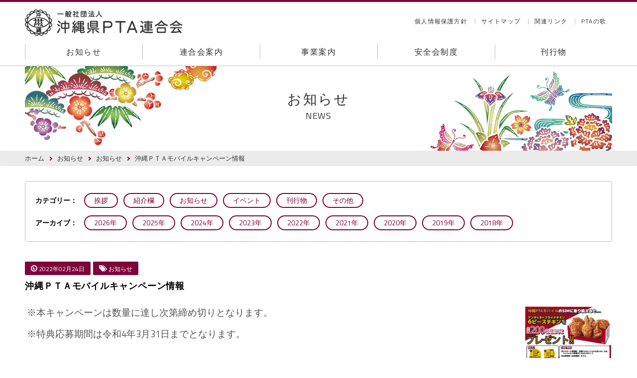

--- FILE ---
content_type: text/html; charset=UTF-8
request_url: https://okinawa-pta.jp/news/882/
body_size: 5190
content:
<!DOCTYPE htm lang="ja"
	prefix="og: https://ogp.me/ns#" l>
<!--[if IE 8 ]><html class="ie ie8" lang="en"> <![endif]-->
<!--[if IE 9 ]><html class="ie ie9" lang="en"> <![endif]-->
<!--[if (gte IE 9)|!(IE)]><!--><html lang="en"> <!--<![endif]-->
<head>

  <!-- Basic Page Needs -->
  <meta charset="utf-8">
  <title>沖縄ＰＴＡモバイルキャンペーン情報 | 沖縄県PTA連合会</title>

  <!-- Mobile Specific Metas -->
  <meta name="viewport" content="width=device-width, initial-scale=1, maximum-scale=1">
  
  
<!-- All In One SEO Pack 3.6.2[308,351] -->
<script type="application/ld+json" class="aioseop-schema">{}</script>
<link rel="canonical" href="https://okinawa-pta.jp/news/882/" />
			<script type="text/javascript" >
				window.ga=window.ga||function(){(ga.q=ga.q||[]).push(arguments)};ga.l=+new Date;
				ga('create', 'UA-165044303-1', 'auto');
				// Plugins
				
				ga('send', 'pageview');
			</script>
			<script async src="https://www.google-analytics.com/analytics.js"></script>
			<!-- All In One SEO Pack -->
<link rel='dns-prefetch' href='//s.w.org' />
<link rel="alternate" type="application/rss+xml" title="沖縄県PTA連合会 &raquo; フィード" href="https://okinawa-pta.jp/feed/" />
<link rel="alternate" type="application/rss+xml" title="沖縄県PTA連合会 &raquo; コメントフィード" href="https://okinawa-pta.jp/comments/feed/" />
		<script type="text/javascript">
			window._wpemojiSettings = {"baseUrl":"https:\/\/s.w.org\/images\/core\/emoji\/11\/72x72\/","ext":".png","svgUrl":"https:\/\/s.w.org\/images\/core\/emoji\/11\/svg\/","svgExt":".svg","source":{"concatemoji":"https:\/\/okinawa-pta.jp\/wp-includes\/js\/wp-emoji-release.min.js?ver=4.9.26"}};
			!function(e,a,t){var n,r,o,i=a.createElement("canvas"),p=i.getContext&&i.getContext("2d");function s(e,t){var a=String.fromCharCode;p.clearRect(0,0,i.width,i.height),p.fillText(a.apply(this,e),0,0);e=i.toDataURL();return p.clearRect(0,0,i.width,i.height),p.fillText(a.apply(this,t),0,0),e===i.toDataURL()}function c(e){var t=a.createElement("script");t.src=e,t.defer=t.type="text/javascript",a.getElementsByTagName("head")[0].appendChild(t)}for(o=Array("flag","emoji"),t.supports={everything:!0,everythingExceptFlag:!0},r=0;r<o.length;r++)t.supports[o[r]]=function(e){if(!p||!p.fillText)return!1;switch(p.textBaseline="top",p.font="600 32px Arial",e){case"flag":return s([55356,56826,55356,56819],[55356,56826,8203,55356,56819])?!1:!s([55356,57332,56128,56423,56128,56418,56128,56421,56128,56430,56128,56423,56128,56447],[55356,57332,8203,56128,56423,8203,56128,56418,8203,56128,56421,8203,56128,56430,8203,56128,56423,8203,56128,56447]);case"emoji":return!s([55358,56760,9792,65039],[55358,56760,8203,9792,65039])}return!1}(o[r]),t.supports.everything=t.supports.everything&&t.supports[o[r]],"flag"!==o[r]&&(t.supports.everythingExceptFlag=t.supports.everythingExceptFlag&&t.supports[o[r]]);t.supports.everythingExceptFlag=t.supports.everythingExceptFlag&&!t.supports.flag,t.DOMReady=!1,t.readyCallback=function(){t.DOMReady=!0},t.supports.everything||(n=function(){t.readyCallback()},a.addEventListener?(a.addEventListener("DOMContentLoaded",n,!1),e.addEventListener("load",n,!1)):(e.attachEvent("onload",n),a.attachEvent("onreadystatechange",function(){"complete"===a.readyState&&t.readyCallback()})),(n=t.source||{}).concatemoji?c(n.concatemoji):n.wpemoji&&n.twemoji&&(c(n.twemoji),c(n.wpemoji)))}(window,document,window._wpemojiSettings);
		</script>
		<style type="text/css">
img.wp-smiley,
img.emoji {
	display: inline !important;
	border: none !important;
	box-shadow: none !important;
	height: 1em !important;
	width: 1em !important;
	margin: 0 .07em !important;
	vertical-align: -0.1em !important;
	background: none !important;
	padding: 0 !important;
}
</style>
<link rel='stylesheet' id='symple_shortcode_styles-css'  href='https://okinawa-pta.jp/wp-content/plugins/symple-shortcodes/includes/css/symple_shortcodes_styles.css?ver=4.9.26' type='text/css' media='all' />
<link rel='stylesheet' id='style-css'  href='https://okinawa-pta.jp/wp-content/themes/okinawapta/css/style.css?ver=4.9.26' type='text/css' media='all' />
<link rel='stylesheet' id='skin-css'  href='https://okinawa-pta.jp/wp-content/themes/okinawapta/css/skins/white.css?ver=4.9.26' type='text/css' media='all' />
<link rel='stylesheet' id='color-css'  href='https://okinawa-pta.jp/wp-content/themes/okinawapta/css/skins/colors/turquoise.css?ver=4.9.26' type='text/css' media='all' />
<link rel='stylesheet' id='layout-css'  href='https://okinawa-pta.jp/wp-content/themes/okinawapta/css/layout/wide.css?ver=4.9.26' type='text/css' media='all' />
<link rel='stylesheet' id='photoswipe-css'  href='https://okinawa-pta.jp/wp-content/themes/okinawapta/js/photoswipe/photoswipe.css?ver=4.9.26' type='text/css' media='all' />
<link rel='stylesheet' id='slick-css'  href='https://okinawa-pta.jp/wp-content/themes/okinawapta/css/slick/slick.css?ver=4.9.26' type='text/css' media='all' />
<link rel='stylesheet' id='slick-theme-css'  href='https://okinawa-pta.jp/wp-content/themes/okinawapta/css/slick/slick-theme.css?ver=4.9.26' type='text/css' media='all' />
<script type='text/javascript' src='https://okinawa-pta.jp/wp-includes/js/jquery/jquery.js?ver=1.12.4'></script>
<script type='text/javascript' src='https://okinawa-pta.jp/wp-includes/js/jquery/jquery-migrate.min.js?ver=1.4.1'></script>
<link rel='https://api.w.org/' href='https://okinawa-pta.jp/wp-json/' />
<link rel="EditURI" type="application/rsd+xml" title="RSD" href="https://okinawa-pta.jp/xmlrpc.php?rsd" />
<link rel="wlwmanifest" type="application/wlwmanifest+xml" href="https://okinawa-pta.jp/wp-includes/wlwmanifest.xml" /> 
<link rel='prev' title='第63回沖縄県ＰＴＡ研究大会那覇地区大会中止（書面開催）について' href='https://okinawa-pta.jp/news/811/' />
<link rel='next' title='第70回日本PTA全国研究大会山形大会' href='https://okinawa-pta.jp/news/891/' />
<meta name="generator" content="WordPress 4.9.26" />
<link rel='shortlink' href='https://okinawa-pta.jp/?p=882' />
<link rel="alternate" type="application/json+oembed" href="https://okinawa-pta.jp/wp-json/oembed/1.0/embed?url=https%3A%2F%2Fokinawa-pta.jp%2Fnews%2F882%2F" />
<link rel="alternate" type="text/xml+oembed" href="https://okinawa-pta.jp/wp-json/oembed/1.0/embed?url=https%3A%2F%2Fokinawa-pta.jp%2Fnews%2F882%2F&#038;format=xml" />

  <link rel="icon" href="/wp-content/themes/hatarakuweb/images/favicon.ico">
  <link rel="apple-touch-icon" href="/wp-content/themes/hatarakuweb/images/favicon.png" />
  <link href="https://fonts.googleapis.com/css2?family=Titillium+Web:wght@200;400&display=swap" rel="stylesheet">
  
  <!--[if lt IE 9]>
      <script src="js/html5.js"></script>
  <![endif]-->

</head>
<body class="news-template-default single single-news postid-882">

  <div id="wrap" class="boxed">
  
   <header class="fixed">
     
     <div class="main-header">
       <div class="container clearfix">
                  <div class="sixteen columns">
         <div class="logo">
         <h1>
         <a href="https://okinawa-pta.jp/">
           <img src="https://okinawa-pta.jp/wp-content/themes/okinawapta/images/logo.png" alt="沖縄県PTA連合会" />
         </a>
         </h1>
         <ul class="s-navi">
           <li><a href="https://okinawa-pta.jp/privacy-policy">個人情報保護方針</a></li>
           <li><a href="https://okinawa-pta.jp/sitemap/">サイトマップ</a></li>
           <li><a href="https://okinawa-pta.jp/link/">関連リンク</a></li>
           <li><a href="https://okinawa-pta.jp/song/">PTAの歌</a></li>
         </ul>
         </div>
         </div><!-- End Logo -->
                </div><!-- End Container -->
         
       <div class="g-navi">
         <div class="container clearfix">
          <div class="sixteen columns">
          <nav id="menu" class="navigation" role="navigation">
            <a href="#"><span></span></a><!-- this appear on small devices -->
          
	<ul id="nav"><li id="menu-item-48" class="menu-item menu-item-type-custom menu-item-object-custom menu-item-48"><a href="/news/">お知らせ</a></li>
<li id="menu-item-41" class="menu-item menu-item-type-post_type menu-item-object-page menu-item-has-children menu-item-41"><a href="https://okinawa-pta.jp/about/">連合会案内</a>
<ul class="sub-menu">
	<li id="menu-item-46" class="menu-item menu-item-type-post_type menu-item-object-page menu-item-46"><a href="https://okinawa-pta.jp/about/organization/">組織概要</a></li>
	<li id="menu-item-45" class="menu-item menu-item-type-post_type menu-item-object-page menu-item-45"><a href="https://okinawa-pta.jp/about/greeting/">会長あいさつ</a></li>
	<li id="menu-item-44" class="menu-item menu-item-type-post_type menu-item-object-page menu-item-44"><a href="https://okinawa-pta.jp/about/chart/">組織図</a></li>
	<li id="menu-item-43" class="menu-item menu-item-type-post_type menu-item-object-page menu-item-43"><a href="https://okinawa-pta.jp/about/officer/">役員名簿</a></li>
</ul>
</li>
<li id="menu-item-37" class="menu-item menu-item-type-post_type menu-item-object-page menu-item-has-children menu-item-37"><a href="https://okinawa-pta.jp/business/">事業案内</a>
<ul class="sub-menu">
	<li id="menu-item-40" class="menu-item menu-item-type-post_type menu-item-object-page menu-item-40"><a href="https://okinawa-pta.jp/business/plan/">事業計画</a></li>
	<li id="menu-item-39" class="menu-item menu-item-type-post_type menu-item-object-page menu-item-39"><a href="https://okinawa-pta.jp/business/policy/">運営方針</a></li>
	<li id="menu-item-38" class="menu-item menu-item-type-post_type menu-item-object-page menu-item-38"><a href="https://okinawa-pta.jp/business/schedule/">年間行事予定</a></li>
</ul>
</li>
<li id="menu-item-36" class="menu-item menu-item-type-post_type menu-item-object-page menu-item-36"><a href="https://okinawa-pta.jp/anzenkai/">安全会制度</a></li>
<li id="menu-item-49" class="menu-item menu-item-type-custom menu-item-object-custom menu-item-49"><a href="/publication/">刊行物</a></li>
<li id="menu-item-561" class="sp menu-item menu-item-type-post_type menu-item-object-page menu-item-561"><a href="https://okinawa-pta.jp/privacy-policy/">個人情報保護方針</a></li>
<li id="menu-item-562" class="sp menu-item menu-item-type-post_type menu-item-object-page menu-item-562"><a href="https://okinawa-pta.jp/sitemap/">サイトマップ</a></li>
<li id="menu-item-563" class="sp menu-item menu-item-type-post_type menu-item-object-page menu-item-563"><a href="https://okinawa-pta.jp/link/">関連リンク</a></li>
<li id="menu-item-564" class="sp menu-item menu-item-type-post_type menu-item-object-page menu-item-564"><a href="https://okinawa-pta.jp/song/">PTAの歌</a></li>
</ul>	
          </nav>
          </div>
         </div><!-- End main-header -->
       </div><!-- End Menu -->

     </div><!-- End main-header -->

   </header><!-- <<< End Header >>> -->

   <div class="page-title-bg">
   <div class="container clearfix">
       
       <div class="sixteen columns"> 
                  <h2>お知らせ<span>NEWS</span></h2>
       </div>
       
   </div><!-- End Container -->
   </div>

   <div class="breadcrumbs" vocab="http://schema.org/" typeof="BreadcrumbList">
     <div class="container clearfix">
       <div class="sixteen columns"> 
       <!-- Breadcrumb NavXT 6.4.0 -->
<span property="itemListElement" typeof="ListItem"><a property="item" typeof="WebPage" title="Go to 沖縄県PTA連合会." href="https://okinawa-pta.jp" class="home" ><span property="name">ホーム</span></a><meta property="position" content="1"></span> <span class="icon-arrow"></span> <span property="itemListElement" typeof="ListItem"><a property="item" typeof="WebPage" title="Go to お知らせ." href="https://okinawa-pta.jp/news/" class="post post-news-archive" ><span property="name">お知らせ</span></a><meta property="position" content="2"></span> <span class="icon-arrow"></span> <span property="itemListElement" typeof="ListItem"><a property="item" typeof="WebPage" title="Go to the お知らせ カテゴリー archives." href="https://okinawa-pta.jp/news/category/info/" class="taxonomy cat_news" ><span property="name">お知らせ</span></a><meta property="position" content="3"></span> <span class="icon-arrow"></span> <span class="post post-news current-item">沖縄ＰＴＡモバイルキャンペーン情報</span>       </div>
     </div>
   </div>
   
   <!-- Start main content -->
   <div class="container main-content clearfix">

     <div class="sixteen columns page-header-category"> 

       <dl>
         <dt>カテゴリー：</dt>
         <dd>
           <ul>
             	<li class="cat-item cat-item-10"><a href="https://okinawa-pta.jp/news/category/%e6%8c%a8%e6%8b%b6/" >挨拶</a>
</li>
	<li class="cat-item cat-item-9"><a href="https://okinawa-pta.jp/news/category/%e7%b4%b9%e4%bb%8b%e6%ac%84/" >紹介欄</a>
</li>
	<li class="cat-item cat-item-3"><a href="https://okinawa-pta.jp/news/category/info/" >お知らせ</a>
</li>
	<li class="cat-item cat-item-4"><a href="https://okinawa-pta.jp/news/category/event/" >イベント</a>
</li>
	<li class="cat-item cat-item-5"><a href="https://okinawa-pta.jp/news/category/publication/" >刊行物</a>
</li>
	<li class="cat-item cat-item-6"><a href="https://okinawa-pta.jp/news/category/other/" >その他</a>
</li>
           </ul>
         </dd>
       </dl>

       <dl>
         <dt>アーカイブ：</dt>
         <dd>
           <ul>
             	<li><a href='https://okinawa-pta.jp/news/date/2026/'>2026年</a></li>
	<li><a href='https://okinawa-pta.jp/news/date/2025/'>2025年</a></li>
	<li><a href='https://okinawa-pta.jp/news/date/2024/'>2024年</a></li>
	<li><a href='https://okinawa-pta.jp/news/date/2023/'>2023年</a></li>
	<li><a href='https://okinawa-pta.jp/news/date/2022/'>2022年</a></li>
	<li><a href='https://okinawa-pta.jp/news/date/2021/'>2021年</a></li>
	<li><a href='https://okinawa-pta.jp/news/date/2020/'>2020年</a></li>
	<li><a href='https://okinawa-pta.jp/news/date/2019/'>2019年</a></li>
	<li><a href='https://okinawa-pta.jp/news/date/2018/'>2018年</a></li>
           </ul>
         </dd>
       </dl>

     </div>
   
     <div class="sixteen columns"> 
     
      
		   <div class="post archive news">
      
      
      <div class="post-meta">
        <div class="meta"><i class="icon-time"></i>2022年02月24日</div>
        <div class="meta category"><i class="icon-tags"></i>お知らせ</div>
        <div class="meta-sns"></div>
      </div><!-- End post-meta -->
      
      <h3>沖縄ＰＴＡモバイルキャンペーン情報</h3>
      
      <div class="post-content">

                  <div class="image-post">
            <img width="960" height="678" src="https://okinawa-pta.jp/wp-content/uploads/2022/02/25b76e8775474116ec81069e55468365-1200x848.jpg" class="attachment-large size-large wp-post-image" alt="" srcset="https://okinawa-pta.jp/wp-content/uploads/2022/02/25b76e8775474116ec81069e55468365-1200x848.jpg 1200w, https://okinawa-pta.jp/wp-content/uploads/2022/02/25b76e8775474116ec81069e55468365-760x537.jpg 760w, https://okinawa-pta.jp/wp-content/uploads/2022/02/25b76e8775474116ec81069e55468365-768x543.jpg 768w" sizes="(max-width: 960px) 100vw, 960px" />          </div>
        
        <p><span style="font-size: 14pt;">※本キャンペーンは数量に達し次第締め切りとなります。</span></p>
<p><span style="font-size: 14pt;">※特典応募期間は令和4年3月31日までとなります。</span></p>
<p>&nbsp;</p>
<p>&nbsp;</p>
		
      </div><!-- End post-content -->
      
      <div class="post-attach">

					<ul class="attach_files">
												<li><a href="https://okinawa-pta.jp/wp-content/uploads/2022/02/25b76e8775474116ec81069e55468365.jpg" target="_blank"></a></li>
																<li><a href="https://okinawa-pta.jp/wp-content/uploads/2022/02/e2feb30ab282fbab3e2db3e808dcd63a.jpg" target="_blank"></a></li>
										</ul>
		
					<div class="gallery">
												<div class="symple-column symple-one-third symple-column-first"><a href="https://okinawa-pta.jp/wp-content/uploads/2022/02/25b76e8775474116ec81069e55468365.jpg" class="swipe" rel="group882"><img src="https://okinawa-pta.jp/wp-content/uploads/2022/02/25b76e8775474116ec81069e55468365-760x537.jpg" alt="" /></a></div>
																<div class="symple-column symple-one-third symple-column-first"><a href="https://okinawa-pta.jp/wp-content/uploads/2022/02/e2feb30ab282fbab3e2db3e808dcd63a.jpg" class="swipe" rel="group882"><img src="https://okinawa-pta.jp/wp-content/uploads/2022/02/e2feb30ab282fbab3e2db3e808dcd63a-760x537.jpg" alt="" /></a></div>
										</div>
		
      </div><!-- End post-attach -->

   </div>

           
     </div>
     
     <div class="clearfix"></div>
    
   </div><!-- <<< End Container >>> -->
     
         
   <footer>
   
        <div class="footer-top">
      <div class="container clearfix">
        
		<div class="widget_text sixteen columns"><div class="textwidget custom-html-widget"><div class="container clearfix">

	<div class="five columns footer-info">
		<h2 class="footer-logo"><img src="/wp-content/themes/okinawapta/images/logo-footer.png" alt="沖縄県PTA連合会" /></h2>
		<p>〒900-0002</p>
		<p>沖縄県那覇市曙2-26-27</p>
		<p>TEL：098-867-3582</p>
		<p>FAX：098-867-0309</p>
		<p class="footer-mail-title">事務局メールアドレス</p>
		<p>oki-ken.p.fi@woody.ocn.ne.jp</p>
		<p class="footer-mail-title">安全会メールアドレス</p>
		<p>oki-ken.p.se@woody.ocn.ne.jp</p>
	</div>

	<div class="eleven columns footer-img">
		<iframe src="https://www.google.com/maps/embed?pb=!1m18!1m12!1m3!1d7157.369621594874!2d127.67651863232685!3d26.239428983422137!2m3!1f0!2f0!3f0!3m2!1i1024!2i768!4f13.1!3m3!1m2!1s0x34e56a32d22774f9%3A0x384a4187216b0df!2z77yI5LiA56S-77yJ5rKW57iE55yM77yw77y077yh6YCj5ZCI5Lya!5e0!3m2!1sja!2sjp!4v1586411382599!5m2!1sja!2sjp" width="100%" height="260" frameborder="0" style="border:0;" allowfullscreen="" aria-hidden="false" tabindex="0"></iframe>
	</div>

</div></div></div>        
      </div><!-- End container -->
     </div><!-- End footer-top -->
     
     <div class="footer-down">
      <div class="container clearfix">
        
        <div class="twelve columns">
         <span class="copyright">© Copyright 一般社団法人沖縄県PTA連合会 All Rights Reserved.</span>
        </div><!-- End copyright -->
        
        <div class="three columns">
        
                  
        </div><!-- End social icons -->
        
      </div><!-- End container -->
     </div><!-- End footer-top -->
     
   </footer><!-- <<< End Footer >>> -->

   <div class="overlay"></div>
  
  </div><!-- End wrap -->
  
  <script type='text/javascript' src='https://okinawa-pta.jp/wp-content/themes/okinawapta/js/jquery-1.9.1.min.js?ver=1'></script>
<script type='text/javascript' src='https://okinawa-pta.jp/wp-content/themes/okinawapta/js/jquery.easing.1.3.min.js?ver=1'></script>
<script type='text/javascript' src='https://okinawa-pta.jp/wp-content/themes/okinawapta/js/jquery-ui/jquery.ui.core.js?ver=1'></script>
<script type='text/javascript' src='https://okinawa-pta.jp/wp-content/themes/okinawapta/js/jquery-ui/jquery.ui.widget.js?ver=1'></script>
<script type='text/javascript' src='https://okinawa-pta.jp/wp-content/themes/okinawapta/js/jquery-ui/jquery.ui.accordion.js?ver=1'></script>
<script type='text/javascript' src='https://okinawa-pta.jp/wp-content/themes/okinawapta/js/jquery-cookie.js?ver=1'></script>
<script type='text/javascript' src='https://okinawa-pta.jp/wp-content/themes/okinawapta/js/ddsmoothmenu.js?ver=1'></script>
<script type='text/javascript' src='https://okinawa-pta.jp/wp-content/themes/okinawapta/js/jquery.flexslider.js?ver=1'></script>
<script type='text/javascript' src='https://okinawa-pta.jp/wp-content/themes/okinawapta/js/colortip.js?ver=1'></script>
<script type='text/javascript' src='https://okinawa-pta.jp/wp-content/themes/okinawapta/js/tytabs.js?ver=1'></script>
<script type='text/javascript' src='https://okinawa-pta.jp/wp-content/themes/okinawapta/js/jquery.ui.totop.js?ver=1'></script>
<script type='text/javascript' src='https://okinawa-pta.jp/wp-content/themes/okinawapta/js/carousel.js?ver=1'></script>
<script type='text/javascript' src='https://okinawa-pta.jp/wp-content/themes/okinawapta/js/jquery.isotope.min.js?ver=1'></script>
<script type='text/javascript' src='https://okinawa-pta.jp/wp-content/themes/okinawapta/js/twitter/jquery.tweet.js?ver=1'></script>
<script type='text/javascript' src='https://okinawa-pta.jp/wp-content/themes/okinawapta/js/jflickrfeed.min.js?ver=1'></script>
<script type='text/javascript' src='https://okinawa-pta.jp/wp-content/themes/okinawapta/js/social-options.js?ver=1'></script>
<script type='text/javascript' src='https://okinawa-pta.jp/wp-content/themes/okinawapta/js/doubletaptogo.js?ver=1'></script>
<script type='text/javascript' src='https://okinawa-pta.jp/wp-content/themes/okinawapta/js/fancybox/jquery.fancybox.js?ver=1'></script>
<script type='text/javascript' src='https://okinawa-pta.jp/wp-content/themes/okinawapta/js/jquery.sticky.js?ver=1'></script>
<script type='text/javascript' src='https://okinawa-pta.jp/wp-includes/js/imagesloaded.min.js?ver=3.2.0'></script>
<script type='text/javascript' src='https://okinawa-pta.jp/wp-includes/js/masonry.min.js?ver=3.3.2'></script>
<script type='text/javascript' src='https://okinawa-pta.jp/wp-content/themes/okinawapta/js/slick.min.js?ver=1'></script>
<script type='text/javascript' src='https://okinawa-pta.jp/wp-content/themes/okinawapta/js/jquery.tile.min.js?ver=1'></script>
<script type='text/javascript' src='https://okinawa-pta.jp/wp-content/themes/okinawapta/js/photoswipe/jquery.photoswipe.min.js?ver=1'></script>
<script type='text/javascript' src='https://okinawa-pta.jp/wp-content/themes/okinawapta/js/custom.js?ver=1'></script>
<script type='text/javascript' src='https://okinawa-pta.jp/wp-includes/js/comment-reply.min.js?ver=4.9.26'></script>
<script type='text/javascript' src='https://okinawa-pta.jp/wp-includes/js/wp-embed.min.js?ver=4.9.26'></script>
  
</body>
</html>

--- FILE ---
content_type: text/css
request_url: https://okinawa-pta.jp/wp-content/themes/okinawapta/css/style.css?ver=4.9.26
body_size: 6829
content:
@import url("font.css");                                 /* Custom Font */
@import url("base.css");                                 /* Reset & Basics */
@import url("font-awesome/css/font-awesome.min.css");    /* Font Awesome */
@import url("fontello/css/fontello.css");                /* Fontello Social */
@import url("skeleton.css");                             /* Base 960 Grid */
@import url("javascript.css");                           /* Css Styles for js scripts */
@import url("shortcodes.css");                           /* Css Styles for shortcodes */
@import url("custom.css");                               /* Css Styles File for any changes you want to add */
@import url("contents.css");                             /* Htarakuweb Original */
@import url("custom-posttype.css");                          /* Htarakuweb Original */

/* Site Styles
================================================== */

/* === common styles === */
.float-right, .top-bar .social-icons, #nav, .more, footer .social, header .social, .accordion .icon-plus, .accordion .icon-minus, .portfolio-control, .portfolio-control a, a.next-post {
	float:right;
}

.float-left, .tweet_list li i.icon-twitter, .navigation ul li, .page-title h1, .accordion.style2 .icon-plus, .accordion.style2 .icon-minus, #horizontal-tabs ul.tabs li, #vertical-tabs .contents, #vertical-tabs ul.tabs, .alert i, .pagination a, .team .item h4, .member-social a, #options li, .share-social a, .post-meta .meta, img.pic-2, .post.style-2 .image-post, a.prev-post, .about-author .avatar, .related-posts .item, .comments .comment-box .avatar, .form-box, .the-icons, header.style-3 #nav  {
	float:left;
}

.bottom-1 { margin-bottom:15px !important; }
.bottom-2 { margin-bottom:25px !important; }
.bottom-3 { margin-bottom:35px !important; }
.bottom-4 { margin-bottom:45px !important; }
.bottom-5 { margin-bottom:55px !important; }

.top-1 { margin-top:15px !important; }
.top-2 { margin-top:25px !important; }
.top-3 { margin-top:35px !important; }
.top-4 { margin-top:45px !important; }
.top-5 { margin-top:55px !important; }

#menu > a {
	border-radius:1px;
}

.recent-work .item img.pic, .portfolio .item img.pic, .gallery .item img.pic, .img-caption, .slidecontrols li a, .more, .latest-blog .item img.pic, #footer.thumbs li img, #sidebar.thumbs li img, .subscribe input.mail, .subscribe input.submit, #toTop, .accordion h4, .accordion p, .accordion.style2 .icon-plus, .accordion.style2 .icon-minus, .meter, .meter .meter-content, .button, #horizontal-tabs .contents, #vertical-tabs .contents, #horizontal-tabs.style2 ul.tabs li, #vertical-tabs.style2 ul.tabs li, .alert, #toggle-view li h4, #toggle-view .panel, .info-box, .pagination a, .breadcrumbs, .form-elements input[type="text"], .form-elements select, .form-elements textarea, .qoute, .welcome, .testimonial-item  p, .member-social a, .team .item img, .tables-column, .tables-column .footer h4 a, #options li a, .portfolio-control a, .flex-container .slides li img, .share-social a, .project-full img, .image-post img, .post-meta .meta, .widget .text-search, .popular-tags a, img.pic-2, #footer.thumbs li img, .widget .followers, .widget .followers li a, .blog-3 .item, .post-tags, .about-author .content, .related-posts .item img, .comments .comment-box.author, .form-box input.text, .form-box textarea, body.under-construction .content input.subscribe-text, body.under-construction .content input.subscribe-button, .notification_error, .notification_ok {
	border-radius:2px;
}

.tables-column .header h3, .blog-3 .item .image-post img {
	border-radius:2px 2px 0 0;
}

.flex-direction-nav li a.flex-prev, blockquote {
	border-radius:0 2px 2px 0 ;
}

.flex-direction-nav li a.flex-next {
	border-radius:2px 0 0 2px ;
}

img.pic-2 {
	margin:0 13px 5px 0;
}

.more {
	width:29px;
	height:29px;
	display:block;
	font-weight:700;
}

.social a {
	display: inline-block;
	margin: 0 0 0 18px;
}

footer .social .social-icon.white, header .social .social-icon.white {
	margin: 0 !important;
}

header .social {
	margin-top:1px;
}

footer .social {
	margin-top:2px;
}

/* === main styles === */

/* header */
.top-bar {
	min-height: 30px;
    padding: 10px 0;
}

.phone-mail {
	padding: 3px 0;
}

.phone-mail a {
	margin-right:20px;
}

.phone-mail i {
	margin-right:7px;
}

.logo {
	margin:35px 0;
}

/* header styles */
header.style-2 .top-bar {
	min-height: 4px;
	padding:0;
}

header.style-2 .down-button {
	display:none !important;
}

header .search form {
	margin:30px 0;
}

header.style-3.style-5 .navigation > #nav {
	display:inline-block;
	float:none;
	margin-bottom:-4px;
}

header.style-3.style-5 .down-header {
	min-height:66px;
}

/* header sticky fixed */
header.fixed .sticky-wrapper.is-sticky .main-header, header.fixed .sticky-wrapper.is-sticky .down-header {
	position:relative;
	z-index:1000;
	width: 100%;
	-moz-box-shadow: 0 0 3px #000;
    -webkit-box-shadow: 0 0 3px #000;
    box-shadow: 0 0 3px #000;
}

/* navigation menu */
#nav {
	margin-top:-4px;
}

header.style-3 #nav {
	margin-top:-1px;
}

#menu > a {
	display: none;
}

i.icon-angle-down.responsive {
	display:none;
}

.down-button {
	text-align:center;
	display:none;
}

/* slider */
.slider-1, .slider-2 {
	overflow:hidden;
}

.slider-1 .slides li .contain, .slider-1 .loading, .slider-2 .slides li .contain, .slider-2 .loading {
	position:relative;
	min-height:478px;
}

.slider-1 .slides li h2, .slider-1 .slides li p, .slider-1 .slides li .links {
	max-width:480px;
	min-width:480px;
}

.slider-1 .slides li h2, .slider-1 .slides li p, .slider-1 .slides li .links, .slider-1 .slides li .item {
	position:absolute;
}

.slider-1 .slides li h2 { left:0; top:-100%; opacity:0; z-index:50 }

.slider-1 .slides li p { left:0; bottom:-50%; opacity:0; z-index:50 }

.slider-1 .slides li .links { left:0; bottom:-100%; opacity:0; z-index:50}

.slider-1 .slides li .item { right:-100%; opacity:0; z-index:10 }

.slider-1 .slides li p, .slider-2 .slides li p {
	line-height:30px;
}

.slider-1 .loading, .slider-2 .loading {
	background: #474747 url(../images/icons/loading.gif) no-repeat center center;
}

.slider-1 .button.medium, .slider-2 .button.medium {
	padding:17px 30px;
	margin-right:12px;
}

.slider-1 .slides li .item .video-wrap {
    min-width: 425px;
	min-height: 244px;	
}

/* slider-2 options */
.slider-2 .slides li h2, .slider-2 .slides li p, .slider-2 .slides li .links {
	position:absolute;
	width:70%;
	padding:0 15%;
}

.slider-2 .slides li h2 { bottom:-20%; opacity:0; }
.slider-2 .slides li p { bottom:-50%; opacity:0; }
.slider-2 .slides li .links { bottom:-60%; opacity:0; }

.slider-2 .slides li h2 span {
    padding: 10px 20px;
    background:rgba(0, 0, 0, 0.5);
    line-height: 75px;
	text-transform: uppercase;
	letter-spacing:2px;
}

.slider-1 .slides li .links a:hover, .slider-2 .slides li .links a:hover {
	background:rgba(0, 0, 0, 0.5);
}

.slider-1.iphone li {
	/*background:url(../images/img/sliders/pattern.png) repeat;*/
}

.slider-1.iphone li img {
	margin-top:37px;
}



/* services */
.services.home, .one-page .home-bg, .one-page.section, .one-page.welcome {
	padding:55px 0;
}

.one-page.section {
	padding-bottom:0;
}

.services.home.s-2 {
	padding: 75px 0 35px 0;
}

.services.style-1 .item {
	margin-bottom:10px;
}

.services.style-1 .item h3 {
	margin-bottom:12px;
}

.services.style-1 .item .circle {
	width: 130px;
	height: 50px;
	border-radius: 50%;
	margin: 0 auto;
	padding: 40px 0;
	margin-bottom:30px;
}

.services.style-1 .item .circle a {
	display:block;
}

.services.style-1 .item p {
	padding: 0 5px;
}

/* style 2 */
.services.style-2 .item {
	overflow:hidden;
}

.services.style-2 .circle {
	width: 50px;
	height: 22px;
	border-radius: 50%;
	padding: 14px 0;
	margin-right: 10px;
	margin-top: 7px;
}

.services.style-2 .data {
	width: 78%;
}

/* style 3 */
.services.style-3 .item {
	overflow:hidden;
}

.services.style-3 .circle {
	width: 105px;
	height: 51px;
	border-radius: 50%;
	padding:27px 0;
	margin-right: 10px;
}

.services.style-3 .data {
	width: 73%;
}

/* recent work */
.recent-work .item {
	position:relative;
	overflow: hidden; 
	max-height: 240px;
	margin-bottom:20px;
}

.portfolio .item, .gallery .item {
	position:relative;
	overflow: hidden; 
	margin-bottom:20px;
}

.img-caption {
	position:absolute;
	top:100%;
	width:100%;
	height: 100%;
}

.portfolio .item img, .gallery .item img, .recent-work .item img, .portfolio .item a, .recent-work .item a, .gallery .item a {
	display:block;
}

.img-caption .desc {
	padding:10%;
}

.img-caption .desc span {
	text-align: center;
	display: block;
	font-weight: bold;
	margin-top: 10%;
}

.portfolio .item.element-4 .img-caption .desc span {
	margin-top:3%;
}

.portfolio .item.element-4 .img-caption .desc, .gallery .item.element-4 .img-caption .desc {
	padding:5%;
}

.recent-work .item img, .portfolio .item img, .gallery .item img  {
	width:100%;
	height:auto;
}

/* lates blog */
.latest-blog .item {
	margin-bottom:27px;
}

.latest-blog .item img.pic {
	margin-bottom:15px;
}

.latest-blog .item img.pic:hover {
	opacity:.7; filter:alpha(opacity=70); 
}

.latest-blog .item .meta {
	margin-bottom:13px;
}

/* featured clients */
.featured-clients .item {
	margin-bottom:20px;
}

.featured-clients img {
	/*opacity:.8; filter:alpha(opacity=80); */
}

.featured-clients img:hover {
	opacity:1; filter:alpha(opacity=100); 
}

/* footer */
footer {
	margin-top:40px;
}

.footer-top {
	padding:40px 0;
}

.footer-down {
	padding:22px 0;
}

footer h3.title {
	margin-bottom:20px;
}

.subscribe form {
	margin-top:22px;
}

.subscribe input.mail {
	padding:13px;
	border:none;
	width: 53%;
    margin-right: 2px;
}

.subscribe input.submit {
	padding:12px 15px;
	border:none;
	cursor:pointer;
}

span.copyright {
	padding-top: 7px;
	display: block;
	text-align:center;
}


/* start inernal pages */
.page-title {
	padding:42px 0 34px 0;
	margin-bottom: 40px;
}

.page-title h1 {
	margin-bottom:0;
}

/* testimonials */
.testimonials .testimonial-item {
	margin-bottom:20px;
}

.testimonial-item  p {
	padding:18px 20px 25px 20px;
}

.testimonials-arrow {
	background:url(../images/icons/testimonials-arrow.png) no-repeat;
	width:26px;
	height:26px;
	margin:0 0 0 30px;
}

.testimonial-item .author {
	margin: -4px 0 0 77px;
}

/* team */
.team .item {
	margin-bottom:30px !important;
	min-height:397px;
}

.team.columns-4 .item {
	min-height:360px;
}

.team .item img {
	margin-bottom:15px;
	opacity:.7; filter:alpha(opacity=70); 
}

.team .item img:hover {
	opacity:1; filter:alpha(opacity=100); 
}

.team .item h4 {
	margin-right:5px;
}

.team .item span {
	font-style: italic;
	margin-top: 10px;
	display: inline-block;
}

.team .item p {
	margin:8px 0 18px 0;
}

.member-social a {
	margin: 0 6px 6px 0;
	/*width: 38px; height: 18px; padding: 7px 0 12px 0;*/
	width: 34px;
	height: 15px;
	padding: 4px 0 12px 0;
}

.member-social a i {
	margin:0 auto !important;
	display:block !important;
}

/* 404 page */
.page-404 {
	padding:60px 0 120px 0;
	min-height:520px;
	margin-bottom: -40px;
}

.page-404 .oops {
	margin-bottom: 38px;
}

.page-404 .text {
	margin-bottom:30px;
}

.page-404 .coffee {
	position:relative;
	width: 77px;
    margin: 20px auto;
}

.page-404 i.icon-coffee{
	position: absolute;
	top: 31px;
	z-index: 100;
}

.page-404 i.icon-fire{
	position: absolute;
	left: 28px;
}

/*  single project */
.portfolio-control {
	margin-top:6px;
}

.portfolio-control a {
	padding:4px 14px;
	margin-left: 9px;
}

.portfolio-control a.all {
	padding: 6px 8px 2px 8px;
}

.share-social a {
	margin: 0 6px 6px 0;
	width: 38px;
	height: 18px;
	padding: 7px 0 12px 0;
}

.share-social a span {
	margin:0 auto !important;
	display:block !important;
}

.project-full li {
	margin-bottom:20px;
}

/* blog posts */
.post.style-1, .post.style-2 {
	padding-bottom:32px;
}

.post.style-1:last-child, .post.style-2:last-child {
	border-bottom:0;
}

.image-post {
	margin:5px 0 15px 0;
}

.image-post img:hover {
	opacity:.7; filter:alpha(opacity=70); 
}

.post-content p {
	margin-bottom:10px;
}

.post-meta {
	overflow:hidden;
}

.post-meta .meta {
    padding: 8px 12px 8px 12px;
	min-height: 16px;
	margin: 0 5px 5px 0;
	display: inline-block;	
}

.post-meta .meta i {
	margin-right:3px;
}

.post.style-2 .image-post img {
	max-width: 260px;
	min-height: 187px;
	margin-right: 20px;
}

html.ie.ie8 .post.style-2 .image-post {
	max-width: 260px;
	min-height: 187px;
	margin-right: 20px;
}

.post.single {
	border-bottom:0 !important;
}

/* sidebar */
.sidebar .widget {
	margin-bottom:30px;
}

.sidebar .search form, header .search form {
	position:relative;
}

.sidebar .widget .text-search, header .widget .text-search {
	padding:13px 36px 13px 13px;
	border:none;
	width: 82%;
}

.widget .submit-search {
	background:url(../images/icons/search-icon.png) no-repeat;
	position:absolute;
	top: 15px;
	right: 14px;
	border:none;
	cursor:pointer;
	width:18px;
	height:18px;
}

.widget.categories ul li {
	padding: 5px 5px 10px 18px;
	margin-bottom: 7px;
}

.widget.categories ul li:last-child {
	border-bottom:0;
	margin-bottom:0;
}

.popular-tags a {
	padding: 12px 10px;
	display: inline-block;
	margin: 0 6px 6px 0;
}

.widget #horizontal-tabs ul.tabs li {
	padding: 16px 14px;
}

.widget.most-posts ul.posts li {
	margin-bottom: 22px;
	overflow: hidden;
}

footer .widget.most-posts ul.posts li {
	margin-bottom: 12px;
}

.widget.most-posts ul.posts li:last-child {
	margin-bottom:0;
}

.widget.most-posts ul.posts li img:hover {
    opacity:.8; filter:alpha(opacity=80); 	
}

.widget.most-posts ul.posts li p {
	margin-bottom:5px;
}

.widget.most-posts ul.posts li img {
	width:68px;
	height:68px;
}

.widget .followers {
	padding:10px;
}

.widget .followers li {
	display: inline-block;
	text-align: center;
	margin: 10px 4px;
}

.widget .followers li a {
	display: inline-block;
	margin: 0 6px 6px 0;
	width: 38px;
	height: 18px;
	padding: 7px 0 12px 0;
}

.widget .followers li a i {
	margin:0;
}

.widget .followers li h4 {
	margin-bottom:0;
}

/* blog 3 */
.blog-3 .item {
	margin-bottom:20px;
}

.blog-3 .item .contain .data{
	padding:8px;
}

.blog-3 .item .image-post {
	margin-top:0;
	margin-bottom:3px;
}

.blog-3 .item .post-meta {
	margin-bottom: 13px;
}

.blog-3 .item .post-content {
	padding-top:12px;
}

.blog-3 .item .post-meta .meta {
	padding: 5px 10px 0px 0;
	margin:3px 2px 3px 0;
	background:none !important;
}

.blog-3 #options, .one-page #options {
	margin-bottom: 15px;
}

.blog-3 #options #filters li, .one-page #options #filters li {
	float:none;
	display:inline-block;
	margin: 2px 4px 2px 0;
}

.blog-3 .pagination-contain .pagination {
	display: inline-block;
}

.post-tags {
	padding:13px 15px;
	line-height:22px;
}

.next-prev-posts {
	overflow:hidden;
}

.about-author .content {
	padding:20px;
	overflow:hidden;
	margin-top:20px;
}

.about-author .avatar img {
	width:80px;
	height:80px;
	border-radius:50%;
}

html.ie.ie8 .about-author .avatar img {
	width:inherit;
}

.about-author .content .data {
	margin-left:105px;
}

.about-author .content .data h5 {
	margin-bottom:10px;
}

/* related posts */
.related-posts {
	overflow:hidden;
}

.related-posts .item {
	width:200px;
	margin-right:13px;
	margin-bottom: 13px;
}

.related-posts .item img {
	margin-bottom:10px;
	width:200px;
	height:128px;
}

.related-posts .item img:hover {
	opacity:.7; filter:alpha(opacity=70); 
}

.related-posts .item .meta {
	margin-top:5px;
}

/* comments */
.comments .comment-box {
	margin-bottom:20px;
}

.comments .comment-box .avatar {
	margin-top:5px;
}

.comments .comment-box .avatar img {
	width:60px;
	height:60px;
	border-radius:50%;
}

html.ie.ie8 .comments .comment-box .avatar img {
	width:inherit;
}

.comments .comment-box .comment {
	margin-left:80px;
	padding-bottom:20px;
}

.comments > .comment-box:last-child > .comment {
	border-bottom:0;
}

.comments .comment-box .comment h5 {
	margin-bottom:5px;
}

.comments .comment-box .comment .date-replay {
	margin-bottom:17px;
}

.comments .comment-box .children {
	margin-top:20px;
	margin-left:80px;
}

.comments .comment-box.author {
	padding:15px 10px 10px 10px;
}

.comments .comment-box.author .comment {
	padding-bottom:10px;
	border-bottom:0;
}

/* comment form */
.form-box {
	width:200px;
	margin:0 20px 15px 0;
}

.form-box.last {
	margin-right:0;
}

.form-box.big {
	width:100%;
}

.form-box label {
	padding:5px 0;
	margin-bottom:8px;
	display:block;
}

.form-box input.text {
	padding:12px 10px;
	width:89%;
	display:block;
	border:none;
}

.form-box textarea {
	width:96.6%;
	padding:12px 10px;
	min-height:180px;
	display:block;
	border:none;
}

/* google map */
#map{
	display: block;
	width: 100%;
	height: 350px;
	margin: 0 auto;
	margin-top:-40px;
}

#map img {
	max-width:inherit !important;
}

/* contact info */
.address-info li, .phone-info li, .email-info li {
	padding:5px 5px 5px 18px;
	line-height:25px;
	position: relative;
}

.phone-info li {
	padding-left:22px;
}

.email-info li {
	padding-left:26px;
}

.address-info li:before {
	content: '\f041'; font-family: FontAwesome; font-style: normal; font-weight: normal; text-decoration: inherit;
    font-size: 20px; position: absolute; top: 5px; left: 0;
}

.phone-info li:before {
	content: '\f095'; font-family: FontAwesome; font-style: normal; font-weight: normal; text-decoration: inherit;
    font-size: 17px; position: absolute; top: 5px; left: 0;
}

.email-info li:before {
	content: '\f0e0'; font-family: FontAwesome; font-style: normal; font-weight: normal; text-decoration: inherit;
    font-size: 17px; position: absolute; top: 5px; left: 0;
}

/* Under Construction */
body.under-construction .content h2.title, body.under-construction header .logo img, body.under-construction .content p.text, body.under-construction .content #clock-ticker {
	opacity:0;
}

body.under-construction header .logo img {
	display:block;
}

body.under-construction header .logo {
    margin: 39px 0;
}

body.under-construction .content {
	background: url(../images/img/under_construction.jpg) no-repeat;
	width: 100%;
    height: 455px;
	padding:100px 0;
	image-rendering: optimizeQuality; 
	background-size: cover;
	background-position: 50% 0;
}

body.under-construction .content h2.title {
	margin-bottom:20px;
	margin-top:-40px;
}

body.under-construction .content p.text {
	line-height:40px;
}

body.under-construction .content .block {
	display:inline-block;
	width:130px;
	height: 62px;
    padding: 34px 0;
	border-radius:50%;
	margin:0 10px;
}

body.under-construction .content .block .flip-top {
	display: block;
	margin-bottom: 3px;
}

body.under-construction .content .subscribe {
	position:relative;
	z-index:100;
}

body.under-construction .content input.subscribe-text, body.under-construction .content input.subscribe-button {
	border: none;
}

body.under-construction .content input.subscribe-text {
	width: 50%;
	margin-right: 15px;
	margin-left: 13px;
	padding: 14px 15px;
}

body.under-construction .content input.subscribe-button {
	cursor: pointer;
	padding: 12px 20px 14px 20px;
}

body.under-construction footer {
	margin:0;
	padding:30px 0 40px 0;
}

body.under-construction footer span.copyright {
	margin-bottom:15px;
}

body.under-construction footer .social {
	float:none;
}

/* one page styles */
.one-page p.description {
	line-height:30px;
}

.one-page #options #filters li {
	float: none;
	display: inline-block;
	margin: 2px 4px 2px 0;
}

.one-page #testimonials .slidecontrols li a.carousel1-prev, .one-page #testimonials .slidecontrols li a.carousel1-next {
	bottom:8px;
	top: inherit;
}

.one-page.section .pic {
	display:block;
}

.one-page.section h2 {
	margin-top:90px;
}

.download-now {
	padding:20px 0;
}


/* Media Queries
================================================== */

/* Smaller than standard 960 (devices and browsers) */
@media only screen and (max-width: 959px) {
	
.main-header .two-thirds.column {
	float:right;
}
	
#menu {
	top: auto;
	left: auto;
	position:relative;
}

#menu > a {
	width: 40px;
	height: 40px;
	position: relative;
	float: right;
	margin-top: -48px !important;
	font-size: 0px;
}

header.style-3 #menu > a {
	float: right;
	margin: 10px auto;
}

#menu > a:before, #menu > a:after {
	position: absolute;
	top: 25%;
	left: 25%;
	right: 25%;
	content: '';
}

#menu > a span,
#menu > a:before,
#menu > a:after {
	border: 1px solid #7F033B !important;
	left: 10% !important;
	right: 10% !important;
	-webkit-transition: 0.4s ease-in-out;
	-moz-transition: 0.4s ease-in-out;
	transition: 0.4s ease-in-out;
}
#menu > a span {
	display: inline-block !important;
	position: absolute !important;
	top: 50% !important;
	width: auto !important;
    height: auto !important;
    margin: 0 !important;
}
#menu > a:before {
	top: 30% !important;
}
#menu > a:after {
	top: 70% !important;
}
#menu > a.current:before {
	top: 18px !important;
    -webkit-transform: rotate(-45deg);
    -moz-transform: rotate(-45deg);
    transform: rotate(-45deg);
}
#menu > a.current span,
#menu > a.current:after {
	top: 18px !important;
    -webkit-transform: rotate(45deg);
    -moz-transform: rotate(45deg);
    transform: rotate(45deg);
}
#menu > a span:before,
#menu > a span:after {
    display: none !important;
}

#menu:not( :target ) > a:first-of-type, #menu:target > a:last-of-type {
	display: block;
}

i.icon-angle-down.responsive {
	display: inline-block;
	float:right;
}

img.rightarrowclass {
	display:none;
}

/* first level */
#menu > ul {
	height: auto;
	display: none;
	position: absolute;
	right: 0;
	top: 0px;
	min-width: 65%;
	z-index:999;
}

header.style-3 #menu > ul {
	right: 15%;
	top: 60px;
}

#menu > ul > li {
	width: 100%;
}

#menu > ul > li > a,
#menu > ul > li > ul > li > a,
#menu > ul > li > ul > li > ul > li > a,
#menu > ul > li > ul > li > ul > li > ul > li > a
{
	height: auto;
	text-align: left;
	display: block;
    padding: 13px 10px;
}

#menu > ul > li:not( :last-child ) > a {
	border-right: none;
}

/* second level */
#menu li ul, #menu li ul li ul, #menu li ul li ul li ul {
	position: static;
	padding: 0 0px; 
	width:100% !important;
	text-indent: 13px;
}	

header.style-3 #menu li ul, #menu li ul li ul, #menu li ul li ul li ul {
	width:93% !important;
}

#toTop {
	/*display:none !important;*/
}

/* shortcodes */
.button.small {
	padding: 12px 18px;
}

.button, .button.medium {
	padding: 15px 24px;
}

.button.large {
	padding: 17px 25px;
}

.flex-direction-nav li a {
	top: 38%;
	padding: 8px 7px;
}

.post.style-2 .image-post img {
	max-width: 100%;
	min-height:auto;
	margin-right:0;
}

.blog-3 #options #filters li, .one-page #options #filters li {
	float:left;
}

/* slider */
.slider-1 .flex-direction-nav li a, .slider-2 .flex-direction-nav li a {
	padding: 8px 9px;
}

header.style-3.style-5 .down-header {
	min-height:61px;
}

.one-page p.description {
	font-size:15px;
}

}

/* Tablet Portrait size to standard 960 (devices and browsers) */
@media only screen and (min-width: 480px) and (max-width: 959px) {

header .main-header {
    height: 58px;
    background: #FFF !important;

}
	.logo {
    	margin: 6px 0 0px 0 !important;
	}
	.logo img {
		width: 165px;
		height: 44px;
	    margin: 0 0 0 4% !important;
	}	
#footer.thumbs li {
	width: 47%;
	margin: 3px 6px 3px 0;
}

#footer.thumbs li img {
	width: 103px;
	height:90px;
}

.subscribe input.mail {
	width: 89%;
	margin-right:0;
	margin-bottom:10px;
}

.subscribe input.submit {
	width:100%;
}	

/* shortcodes */
#vertical-tabs ul.tabs {
	width:100%;
}

#vertical-tabs ul.tabs li {
	float: left;
	width: 37%;
	text-align: center;
}

#vertical-tabs.style2 ul.tabs li {
	margin-right: 3px;
}

#vertical-tabs .contents, #vertical-tabs.style2 .contents {
	margin-left: 0;
	width:100%;
}

#vertical-tabs.style2 ul.tabs li.current {
	border: none !important;
}

#vertical-tabs ul.tabs {
	border-top:none !important;
}

.alert, .alert .close {
	font-size:14px;
}

.form-elements textarea {
	width:94%;
}

.welcome {
	font-size:23px;
	padding: 30px 5%;
}

.qoute h4 {
	font-size:21px;
}

.qoute .button {
	font-size:14px;
}

.page-title h1 {
	font-size: 42px;
}

/* team */
.team .item {
	min-height:236px;
}

/* services */
.services.style-2, .services.style-3 {
	text-align:center;
}

.services.style-2 .circle, .services.style-3 .circle {
	float:none;
	margin: 0 auto;
	margin-bottom: 15px;
}

.services.style-2 .data, .services.style-3 .data {
	float:none;
	width: 100%;
}

.tables-column .header h3 {
	font-size:20px;
}

/* portfolio items */
.portfolio .item.element-4 .img-caption .desc span {
	margin-top: 1%;
}

.portfolio .item.element-4 .img-caption .desc h3, .gallery .item.element-4 .img-caption .desc h3 {
	font-size: 20px;
	margin-bottom: 0;
}

.portfolio .item.element-4 .img-caption .desc p, .gallery .item.element-4 .img-caption .desc p {
	font-size:13px;
}

.portfolio .item.element-3 .img-caption .desc, .recent-work .item .img-caption .desc, .gallery .item.element-3 .img-caption .desc {
	padding: 5%;
}

.portfolio .item.element-3 .img-caption .desc h3, .recent-work .item .img-caption .desc h3, .gallery .item.element-3 .img-caption .desc h3 {
	font-size: 20px;
	margin-bottom: 0;
}

.portfolio .item.element-3 .img-caption .desc p, .recent-work .item .img-caption .desc p, .gallery .item.element-3 .img-caption .desc p {
	font-size:13px;
}

.portfolio .item.element-3 .img-caption .desc span, .recent-work .item .img-caption .desc span, .gallery .item.element-3 .img-caption .desc span {
	margin-top: 3%;
}

/* sidebar */
.sidebar .widget .text-search, header .widget .text-search {
	width: 77%;
}

#sidebar.thumbs li {
	width: 38.7%;
}

.widget .followers li {
	margin: 10px 18px;
}

.post.style-2 .image-post {
	float:none;
}

/* related posts */
.related-posts .item {
  width: 156px;
}

.related-posts .item img {
	width: 156px;
	height: 110px;
}

/* comment form */
.form-box input.text, .form-box textarea {
	width:95.8%;
}

.form-box {
	width:100%;
	margin:0 0 10px 0;
}

/* slider */
.slider-1 .slides li .item {
	max-width:45%;
}

.slider-1 .slides li .contain, .slider-1 .loading {
	min-height: 395px;
}

.slider-1 .slides li h2, .slider-1 .slides li p, .slider-1 .slides li .links {
	max-width: 380px;
	min-width: 380px;
}

.slider-1 .slides li h2 {
	font-size: 22px;
	line-height: 32px;
}

 .slider-1 .slides li p {
	font-size: 16px;
}

.four.columns #footer.thumbs li {
	width: 46%;
}

.slider-1 .slides li .item .video-wrap {
	min-width: 357px;
	min-height: 194px;
}

.slider-2 .slides li h2, .slider-2 .slides li p, .slider-2 .slides li .links {
	width: 80%;
	padding: 0 10%;
}

.slider-2 .slides li .contain, .slider-2 .loading {
	min-height: 447px;
}

.one-page h1.title {
	font-size:38px;
}

.welcome-text {
	font-size:38px;
}
	
}

/* All Mobile Sizes (devices and browser) */
@media only screen and (max-width: 767px) {

.recent-work .item {
	max-height: 336px;
}
span.copyright {
	text-align:center;
	margin-bottom: 11px;
	line-height: 24px;
}
}

/* Mobile Landscape Size to Tablet Portrait (devices and browsers) */
@media only screen and (min-width: 480px) and (max-width: 767px) {
	
header .main-header {
    height: 68px;
    background: #FFFFFF !important;

}

.main-header .one-third.column, .main-header .two-thirds.column {
	width:auto;
	background: #FFFFFF !important;
}

.logo {
	margin:30px 0 45px 0;
}

header.style-3 .logo {
	margin:30px 0 30px 0;
	text-align:center;
}

#menu > ul {
	width: 380px;
	right:0;
	top: 0px;
}

header.style-3 #menu > ul {
	width: 420px;
	right:0;
	top: 51px;
}

#menu li ul, #menu li ul li ul, #menu li ul li ul li ul {
    width: 92.8% !important;	
}

.phone-mail {
	text-align:center;
	margin-bottom: 7px;
	margin-top: 5px;
}

.phone-mail a {
	margin:0 10px;
}

header .social {
	float:none;
	text-align:center;
	margin-bottom: 11px;
}

.top-bar {
	padding:3px 0;
	min-height:0;
}

.top-bar .slidedown {
	display:none;
}

.down-button {
	display: block;
	width: 30px;
	margin: 0 auto;
	height: 22px;
	opacity:.6; filter:alpha(opacity=60); 
}

.down-button:hover {
	opacity:1; filter:alpha(opacity=100); 
}

#menu > a {
	margin-top: -58px;
}

header.style-3 #menu > a {
	margin-top:10px;
}

footer .footer-top .widget {
	margin-bottom:25px;
}

footer h3.title {
    margin-bottom: 10px;	
}

#footer.thumbs li img {
	width: 123px;
	height: 84px;
}

.subscribe input.mail {
    width: 62%;
}

.featured-clients img {
	display:block;
	margin:0 auto;
}

span.copyright {
	text-align:center;
	margin-bottom: 11px;
	line-height: 24px;
}

footer .social {
	text-align:center;
	float:none;
}

footer .social a {
	margin: 0 0 0 13px;
}

.services.style-1 .item {
	margin-bottom:35px;
}

.services.style-1 .item .circle {
	margin-bottom: 17px;
}

.services.style-1 .item h3 {
	margin-bottom:3px;
}

/* shortcodes */
#vertical-tabs ul.tabs {
	width:100%;
}

#vertical-tabs ul.tabs li {
	float: left;
	width: 37%;
	text-align: center;
}

#vertical-tabs.style2 ul.tabs li {
	margin-right: 3px;
}

#vertical-tabs .contents, #vertical-tabs.style2 .contents {
	margin-left: 0;
	width:100%;
}

#vertical-tabs.style2 ul.tabs li.current {
	border: none !important;
}

#vertical-tabs ul.tabs {
	border-top:none !important;
}

.welcome {
	font-size:23px;
	padding: 30px 5%;
	text-align:left;
}

.button.small {
	padding: 10px 16px;
}

.button, .button.medium {
	padding: 12px 22px;
}

.button.large {
	padding: 15px 22px;
}

.page-title h1 {
	font-size: 37px;
}

/* services */
.services.style-2 .data {
	width: 83%;
}

.services.style-3 .data {
	width: 70%;
}

/* 404 page */
.page-404 .oops {
	font-size: 115px;
}

.page-404 .text {
	margin-bottom: 15px;
	font-size: 28px;
	line-height: 41px;
}

.page-404 {
	padding: 40px 0 150px 0;
}

/* sidebar */
.sidebar .widget .text-search, header .widget .text-search {
	width: 88%;
}

#sidebar.thumbs li {
	width: 30.9%;
}

#sidebar.thumbs li img, #footer.thumbs li img, .four.columns #footer.thumbs li img {
	width: 126px;
	height: 105px;
}

.widget .followers li {
	margin: 10px 21px;
}

/* related posts */
.related-posts .item {
  width: 197px;
}

.related-posts .item img {
	width: 197px;
	height: 125px;
}

/* comment form */
.form-box input.text, .form-box textarea {
	width:94.8%;
}

.form-box {
	width:100%;
	margin:0 0 10px 0;
}

.comment-form input.button {
	width:100%;
	padding:13px 0;
}

/* under construction */
body.under-construction .content p.text {
	font-size: 29px;
}

body.under-construction .content {
	height: 515px;
	padding: 75px 0;
}

body.under-construction .content .block {
	margin-bottom:20px;
}

body.under-construction .content input.subscribe-text {
	width: 87%;
	margin-left: 0;
	margin-right: 0;
	margin-bottom: 15px;
}

body.under-construction .content input.subscribe-button {
  width: 94%;
  margin-bottom: 35px;
}

/* slider */
.slider-1 .slides li .item {
	max-width:45%;
}

.slider-1 .slides li .contain, .slider-1 .loading {
	min-height: 220px;
}

.slider-1 .slides li h2, .slider-1 .slides li p, .slider-1 .slides li .links {
	max-width: 280px;
	min-width: 280px;
}

.slider-1 .slides li h2 {
	font-size: 22px;
	line-height: 32px;
}

.slider-1 .slides li p, .slider-1 .slides li .links {
	display:none;
}

header .search form {
	margin:0 0 30px 0;
}

.slider-1 .slides li .item .video-wrap {
	min-width: 195px;
	min-height: 124px;
}

.slider-2 .slides li h2, .slider-2 .slides li p, .slider-2 .slides li .links {
	width: 100%;
    padding: 0;
}

.slider-2 .slides li h2 span {
	padding: 5px 20px;
	line-height: 122px;
	font-size:30px;
}

.slider-2 .slides li p {
	font-size: 16px;
}

.slider-2 .slides li .contain, .slider-2 .loading {
	min-height: 427px;
}

.slidecontrols li a.carousel1-next {
	position:absolute;
	top:0;
	right:0;
}

.slidecontrols li a.carousel1-prev {
	position:absolute;
	top:0;
	right:34px;
}

.slidecontrols li a.carousel2-next, .slidecontrols li a.carousel3-next, .slidecontrols li a.carousel4-next {
	position:absolute;
	top:0;
	right:0;
}

.slidecontrols li a.carousel2-prev, .slidecontrols li a.carousel3-prev, .slidecontrols li a.carousel4-prev {
	position:absolute;
	top:0;
	right:34px;
}


.one-page h1.title {
	font-size:36px;
}

.one-page.section h2 {
	margin-top:20px;
	text-align:center;
}

.one-page.section p {
	text-align:center;
}

.download-now h2 {
	font-size:29px;
}

.welcome-text {
	font-size:28px;
}


	
}

/* Mobile Portrait Size to Mobile Landscape Size (devices and browsers) */
@media only screen and (max-width: 479px) {

.logo img {
	display:block;
	margin:0 auto;
}

/*
#menu > a {
	margin:0 auto;
	margin-top: 8px !important;
	float:none !important;
}
*/

header.style-3 #menu > a {
	margin: 10px auto;
	float:none !important;
}

#menu > ul {
	width: 100vw;
/*
	height: 100vh;
*/
	padding: 10px 10px;
	left: -8px;
	top: 10px;
	background: #EBEBEB;
	border-radius: 0px;
	box-sizing: border-box;
}

header.style-3 #menu > ul {
	top: 60px;
	right:0;
}

.phone-mail {
	text-align:center;
	margin-bottom: 0;
	margin-top: 5px;
}

.phone-mail a {
	margin: 0;
	display: block;
	margin-bottom: 10px;
}

header .social {
	float:none;
	text-align:center;
	margin-bottom: 14px;
}

.top-bar {
	padding:3px 0;
	min-height:0;
}

.top-bar .slidedown {
	display:none;
}

.down-button {
	display: block;
	width: 30px;
	margin: 0 auto;
	height: 22px;
	opacity:.6; filter:alpha(opacity=60); 
}

.down-button:hover {
	opacity:1; filter:alpha(opacity=100); 
}

span.copyright {
	text-align:center;
	margin-bottom: 11px;
	line-height: 24px;
}

footer .social {
	text-align:center;
	float:none;
}

footer .social a {
	margin: 0 0 0 10px;
}

.subscribe input.mail {
	width: 89%;
	margin-right:0;
	margin-bottom:10px;
}

.subscribe input.submit {
	width:99%;
}	

#footer.thumbs li, #sidebar.thumbs li {
	width: 31%;
	margin: 3px 6px 0px 0;
}

footer .footer-top .widget {
	margin-bottom:25px;
}

footer h3.title {
    margin-bottom: 10px;	
}

.featured-clients img {
	display:block;
	margin:0 auto;
}

h3.title, .latest-blog .item h3 {
	font-size: 23px;
}

.services.style-1 .item {
	margin-bottom:35px;
}

.services.style-1 .item .circle {
	margin-bottom: 17px;
}

.services.style-1 .item h3 {
	margin-bottom:3px;
}

/* shortcodes */
.button.small {
	padding: 8px 13px;
}

.button, .button.medium {
	padding: 10px 18px;
}

.button.large {
	padding: 13px 19px;
}

#vertical-tabs ul.tabs, #horizontal-tabs ul.tabs {
	width:100%;
}

#vertical-tabs ul.tabs li, #horizontal-tabs ul.tabs li{
	float: left;
	width: 82%;
	text-align: center;
}

#vertical-tabs.style2 ul.tabs li {
	margin-right: 3px;
}

#vertical-tabs .contents, #vertical-tabs.style2 .contents {
	margin-left: 0;
	width:100%;
}

#vertical-tabs.style2 ul.tabs li.current {
	border: none !important;
}

#vertical-tabs ul.tabs {
	border-top:none !important;
}

.welcome {
	font-size:23px;
	padding: 30px 5%;
	text-align:left;
}

.alert, .alert .close {
	font-size: 14px;
}

.form-elements span {
	width: 100%;
	margin: 10px 0;
}

.qoute h4 {
	font-size: 19px;
}

.page-title h1 {
	font-size: 33px;
	float:none;
	text-align:center;
}

.testimonials-arrow {
	margin-left:15px;
}

.testimonial-item .author {
	margin-left:57px;
}

/* team */
.team .item {
	min-height:391px;
}

/* services */
.services.style-2, .services.style-3 {
	text-align:center;
}

.services.style-2 .circle, .services.style-3 .circle {
	float:none;
	margin: 0 auto;
	margin-bottom: 15px;
}

.services.style-2 .data, .services.style-3 .data {
	float:none;
	width: 100%;
}

/* 404 page */
.page-404 .oops {
	font-size: 90px;
	margin-bottom: 30px;
}

.page-404 .text {
	margin-bottom: 15px;
	font-size: 20px;
	line-height: 41px;
}

.page-404 {
	padding: 40px 0 120px 0;
}

/* portfolio items */
.portfolio .item.element-3 .img-caption .desc, .recent-work .item .img-caption .desc, .gallery .item.element-3 .img-caption .desc {
	padding: 5%;
}

.portfolio .item.element-3 .img-caption .desc h3, .recent-work .item .img-caption .desc h3, .gallery .item.element-3 .img-caption .desc h3 {
	font-size: 20px;
	margin-bottom: 0;
}

.portfolio .item.element-3 .img-caption .desc p, .recent-work .item .img-caption .desc p, .gallery .item.element-3 .img-caption .desc p {
	font-size:13px;
}

.portfolio .item.element-3 .img-caption .desc span, .recent-work .item .img-caption .desc span, .gallery .item.element-3 .img-caption .desc span {
	margin-top: 3%;
}

/* single project */
.portfolio-control {
	float: none;
	margin-right: auto;
	margin-left: auto;
	width: 147px;
	margin-top: 15px;
}

/* flex slider direction */
.flex-direction-nav li a {
	top: 37%;
	padding: 0px 5px;
}

/* sidebar */
.sidebar .widget .text-search, header .widget .text-search {
	width: 80%;
}

.widget .followers li {
	margin: 10px 30px;
}

.about-author .avatar {
	float:none;
	text-align:center;
}

.about-author .content .data {
	margin-left:0;
	margin-top:12px;
}

.about-author .content .data h5 {
	text-align:center;
}

/* related posts */
.related-posts .item {
	width: 100%;
	margin-right: 0;
}

.related-posts .item img {
	width: 100%;
	height: 165px;
}

.comments .comment-box .avatar {
	float:none;
	text-align:center;
}

.comments .comment-box .comment {
	margin-left:0;
	margin-top:15px;
}

.comments .comment-box .comment h5, .comments .comment-box .comment .date-replay {
	text-align:center;
}

.comments .comment-box .children {
	margin-left:20px;
}

/* comment form */
.form-box input.text, .form-box textarea {
	width:91%;
}

.form-box {
	width:100%;
	margin:0 0 10px 0;
}

.comment-form input.button {
	width:99%;
	padding:11px 0;
}

/* under construction */
body.under-construction .content h2.title {
	font-size: 27px;
}

body.under-construction .content p.text {
	font-size: 18px;
}

body.under-construction .content {
	height: 488px;
	padding: 75px 0;
}

body.under-construction .content .block {
	width: 115px;
	height: 65px;
	padding: 25px 0;
	margin: 0 5px;
	margin-bottom:20px;
}

body.under-construction .content input.subscribe-text {
	width: 87%;
	margin-left: 0;
	margin-right: 0;
	margin-bottom: 15px;
}

body.under-construction .content input.subscribe-button {
  width: 98%;
  margin-bottom: 35px;
}

/* slider */
.slider-1 .slides li .item {
	max-width:45%;
}

.slider-1 .slides li .contain, .slider-1 .loading {
	min-height: 135px;
}

.slider-1 .slides li h2, .slider-1 .slides li p, .slider-1 .slides li .links {
	max-width: 140px;
	min-width: 140px;
}

.slider-1 .slides li h2 {
	font-size: 15px;
    line-height: 20px;
}

.slider-1 .slides li p, .slider-1 .slides li .links {
	display:none;
}

header .search form {
	margin:0 0 30px 0;
}

.slider-1 .slides li .item .video-wrap {
	min-width: 115px;
	min-height: 95px;
}

.slider-2 .slides li h2, .slider-2 .slides li p, .slider-2 .slides li .links {
	width: 100%;
    padding: 0;
}

.slider-2 .slides li h2 {
	margin-bottom: 76px;
}

.slider-2 .slides li h2 span {
	padding: 5px;
	line-height: 45px;
    font-size: 18px;
}

.slider-2 .slides li p {
	font-size: 14px;
}

.slider-2 .slides li .contain, .slider-2 .loading {
	min-height: 357px;
}

.slidecontrols li a.carousel1-next {
	position:absolute;
	top:0;
	right:0;
}

.slidecontrols li a.carousel1-prev {
	position:absolute;
	top:0;
	right:34px;
}

.slidecontrols li a.carousel2-next, .slidecontrols li a.carousel3-next, .slidecontrols li a.carousel4-next {
	position:absolute;
	top:0;
	right:0;
}

.slidecontrols li a.carousel2-prev, .slidecontrols li a.carousel3-prev, .slidecontrols li a.carousel4-prev {
	position:absolute;
	top:0;
	right:34px;
}

.one-page h1.title {
	font-size:29px;
}

.one-page.section h2 {
	margin-top:20px;
	text-align:center;
}

.one-page.section p {
	text-align:center;
}

.download-now h2 {
	font-size:29px;
}

.welcome-text {
	font-size:20px;
}

.one-page .testimonial-item .author {
    margin-bottom:50px;
}


}

--- FILE ---
content_type: text/css
request_url: https://okinawa-pta.jp/wp-content/themes/okinawapta/css/base.css
body_size: 3208
content:

/* Table of Content
==================================================
	#Reset & Basics
	#Basic Styles
	#Main Fonts
	#Main Colors & Backgrounds
	#Aligns
	#Typography
	#Links
	#Images
	#Forms */

/* Reset & Basics (Inspired by E. Meyers)
================================================== */
html, body, div, span, applet, object, iframe, h1, h2, h3, h4, h5, h6, p, blockquote, pre, a, abbr, acronym, address, big, cite, code, del, dfn, em, img, ins, kbd, q, s, samp, small, strike, strong, sub, sup, tt, var, b, u, i, center, dl, dt, dd, ol, ul, li, fieldset, form, label, legend, table, caption, tbody, tfoot, thead, tr, th, td, article, aside, canvas, details, embed, figure, figcaption, footer, header, hgroup, menu, nav, output, ruby, section, summary, time, mark, audio, video {
	margin: 0;
	padding: 0;
	border: 0;
	font-size: 100%;
	font: inherit;
	vertical-align: baseline; }
article, aside, details, figcaption, figure, footer, header, hgroup, menu, nav, section {
	display: block; 
}
body {
	line-height: 1; 
}
ol, ul, li {
	list-style: none; 
}
blockquote, q {
	quotes: none; 
}
blockquote:before, blockquote:after,
q:before, q:after {
	content: '';
	content: none; 
}
table {
	border-collapse: collapse;
	border-spacing: 0; 
}


/* Basic Styles
================================================== */
html {
	-webkit-text-size-adjust: none;
}

body {
	-webkit-font-smoothing: antialiased; /* Fix for webkit rendering */
	-webkit-text-size-adjust: 100%;
}

* {
	outline:none;
}

/* Enable custom submit button styling in Safari mobile */
input[type='submit']
{
   -webkit-appearance: none;
   -moz-appearance: none;
   appearance: none;  
}

::-moz-selection {
    color: #fff;
	text-shadow:none;
}

::selection {
    color: #fff;
	text-shadow:none;
}

p, blockquote {
	line-height: 23px;
	margin-bottom:20px;
}

blockquote {
	font-style: italic;
}

.google-map iframe {
	width:100%;
	min-height:400px;
}

/* new code */
pre {
    background: #FCFCFC;
    padding: 10px;
    margin: 0;
    border: 1px solid #EBEBEB;
    border-radius: 3px;
    word-break: break-all;
    word-wrap: break-word;
    white-space: pre-line;
    overflow: hidden;
    line-height: 24px;
}

/* new code */ /* for responsive design */
.fb-like-box iframe[style] {width: 100% !important; background: #fff;}
.fb-like-box{width: 100% !important; margin-top: 6px;}
.fb-comments, .fb-comments iframe[style], .fb-like-box, .fb-like-box iframe[style] {width: 100% !important;}
.fb-comments span, .fb-comments iframe span[style], .fb-like-box span, .fb-like-box iframe span[style] 
{width: 100% !important;}

/* Main Fonts
================================================== */
body, .form-elements input, .form-elements textarea, .form-elements select, .qoute p, .tables-column .header h3 span.pop, .widget .followers li span, .one-page.welcome .welcome-text {
	 font-family:'RobotoRegular', Arial, sans-serif;
}

.navigation ul li, .latest-blog .item p, footer, p, .services.style-1 .item h3, .progress-bar h5, .button, #horizontal-tabs ul.tabs li, #vertical-tabs ul.tabs li, .alert p, .pagination, .qoute, .welcome, .progress-bar .meter, .testimonial-item .author span, .testimonial-item .author a, .team .item h4, .services.style-2 .item h4, .services.style-3 .item h4, .page-404 .oops, .tables-column .header h3, .tables-column .header .price, .tables-column .footer h4, .square-list li, .check-list li, .plus-list li, .arrow-list li, .cross-list li, .star-list li, .minus-list li, .heart-list li, .circle-list li, .asterisk-list li, .widget .followers h4, .sidebar .widget, .blog-3 .item a.title, .form-box label, .address-info li, .phone-info li, .email-info li, body.under-construction .content h2.title, body.under-construction .content .block .label, .slider-1 .slides li h2  {
	 font-family:'RobotoMedium', Arial, sans-serif;
}

h3.title, .subscribe input.submit, .about-author .content .data h5, .comments .comment-box h5, body.under-construction .content .block .flip-top, body.under-construction .content input.subscribe-button, .one-page h2.title, .one-page h1.title {
	 font-family:'RobotoBold', Arial, sans-serif;
}

.img-caption .desc span, .more {
	font-family:'RobotoThin', Arial, sans-serif;
}

footer h3.title, .subscribe input.mail, blockquote, .about-author h3, .related-posts h3, .comments-box h3, .comment-form h3, .form-box input.text, .form-box textarea, body.under-construction .content p.text, body.under-construction .content input.subscribe-text, .slider-1 .slides li p, .slider-2 .slides li h2, .slider-2 .slides li p, .notification_error, .notification_ok {
	font-family:'RobotoCondensed', Arial, sans-serif;
}

.page-title h1, .one-page p.description {
	font-family:'RobotoLight', Arial, sans-serif;
}

/* font size */
.top-bar, .tables-column .header h3 span.pop, .widget.most-posts ul li span {
	font-size:12px;
}

.latest-blog .item .meta, span.copyright, .breadcrumbs, .tables-column .header .price span, .post-meta .meta, .widget.most-posts ul.posts li, .widget .followers, .related-posts .item .meta, .comments .comment-box .date-replay, .the-icons li {
	font-size:13px;
}

body, .navigation ul li ul li, .accordion .icon-plus, .accordion .icon-minus, .portfolio .item.element-4 .img-caption .desc p, .gallery .item.element-4 .img-caption .desc p, .footer-top.col-4 {
	font-size:14px;
}

footer, .button.small, .alert, .alert .close, .team .item span, .post-meta .meta i, .sidebar .widget .text-search, header .widget .text-search, .widget .followers h4, .related-posts .item h5, .form-box input.text, .form-box textarea {
	font-size:15px;
}

.phone-mail i.icon-envelope-alt, .navigation ul li, .img-caption .desc p, .subscribe input.mail, .subscribe input.submit, .progress-bar h5, blockquote, .qoute p, .testimonial-item .author span, .testimonial-item .author a, .widget #horizontal-tabs ul.tabs li, .post-tags i, .notification_error{
	font-size:16px;
}

.phone-mail i.icon-phone, .pagination, .notification_ok {
	font-size:17px;
}

.button.medium, #horizontal-tabs ul.tabs li, #vertical-tabs ul.tabs li,.alert  i, .breadcrumbs i.icon-home, #options li, .form-box label, .slider-1 .slides li p, .slider-2 .slides li p, .one-page p.description {
	font-size:18px;
}

.blog-3 .item a.title, .about-author .content .data h5 {
	font-size:19px;
}

.accordion h4, .dropcap, .form-box label small, body.under-construction .content .block .label {
	font-size:20px;
}

.tweet_list li i.icon-twitter, .down-button, .gallery .item .img-caption .desc span {
	font-size:22px;
}

footer h3.title, .qoute h4, .portfolio .item.element-4 .img-caption .desc h3, .gallery .item.element-4 .img-caption .desc h3, body.under-construction .content input.subscribe-text {
	font-size:23px;
}

.button.large, .services.style-2 .circle i {
	font-size:24px;
}

.services.style-1 .item h3, #toggle-view span.link, .welcome, body.under-construction .content input.subscribe-button, .one-page .img-caption .desc span {
	font-size:25px;
}

h3.title, .latest-blog .item h3, .tables-column .header h3 {
	font-size:26px;
}

.slider-1 .slides li h2 {
	font-size: 27px;
}

.pagination a.next-button, .pagination a.prev-button, .portfolio-control a.all, .slidecontrols li a, .more, .portfolio-control {
	font-size:28px;
}

.page-404 .text {
	font-size:30px;
}

.flex-direction-nav li a, #toTop {
	font-size:31px;
}

body.under-construction .content p.text {
	font-size:32px;
}

body.under-construction .content h2.title {
	font-size:39px;
}

.slider-1 .flex-direction-nav li a, .slider-2 .flex-direction-nav li a {
	font-size:41px;
}

.slider-2 .slides li h2 span {
	font-size:42px;
}

.services.style-3 .circle i {
	font-size:44px;
}

.img-caption .desc span, .page-404 i.icon-fire, body.under-construction .content .block .flip-top {
	font-size: 50px;
}

.services.style-1 .item .circle {
	font-size:55px;
}

.page-404 i.icon-coffee{
	font-size: 100px;
}

.page-404 .oops {
	font-size:135px;
}

/* fonts list for icons */
.s-10 { font-size:10px; } .s-11 { font-size:11px; } .s-12 { font-size:12px; } .s-13 { font-size:13px; } .s-14 { font-size:14px; }
.s-15 { font-size:15px; } .s-16 { font-size:16px; } .s-17 { font-size:17px; } .s-18 { font-size:18px; } .s-19 { font-size:19px; }
.s-20 { font-size:20px; } .s-21 { font-size:21px; } .s-22 { font-size:22px; } .s-23 { font-size:23px; } .s-24 { font-size:24px; }
.s-25 { font-size:25px; } .s-26 { font-size:26px; } .s-27 { font-size:27px; } .s-28 { font-size:28px; } .s-29 { font-size:29px; }
.s-30 { font-size:30px; } .s-31 { font-size:31px; } .s-32 { font-size:32px; } .s-33 { font-size:33px; } .s-34 { font-size:34px; }
.s-35 { font-size:35px; } .s-36 { font-size:36px; } .s-37 { font-size:37px; } .s-38 { font-size:38px; } .s-39 { font-size:39px; }
.s-40 { font-size:40px; } .s-41 { font-size:41px; } .s-42 { font-size:42px; } .s-43 { font-size:43px; } .s-44 { font-size:44px; }
.s-45 { font-size:45px; } .s-46 { font-size:46px; } .s-47 { font-size:47px; } .s-48 { font-size:48px; } .s-49 { font-size:49px; }
.s-50 { font-size:50px; } .s-51 { font-size:51px; } .s-52 { font-size:52px; } .s-53 { font-size:53px; } .s-54 { font-size:54px; }
.s-55 { font-size:55px; } .s-56 { font-size:56px; } .s-57 { font-size:57px; } .s-58 { font-size:58px; } .s-59 { font-size:59px; }
.s-60 { font-size:60px; } .s-61 { font-size:61px; } .s-62 { font-size:62px; } .s-63 { font-size:63px; } .s-64 { font-size:64px; }
.s-65 { font-size:65px; } .s-66 { font-size:66px; } .s-67 { font-size:67px; } .s-68 { font-size:68px; } .s-69 { font-size:69px; }
.s-70 { font-size:70px; } .s-71 { font-size:71px; } .s-72 { font-size:72px; } .s-73 { font-size:73px; } .s-74 { font-size:74px; }
.s-75 { font-size:75px; } .s-76 { font-size:76px; } .s-77 { font-size:77px; } .s-78 { font-size:78px; } .s-79 { font-size:79px; }
.s-80 { font-size:80px; } .s-81 { font-size:81px; } .s-82 { font-size:82px; } .s-83 { font-size:83px; } .s-84 { font-size:84px; }
.s-85 { font-size:85px; } .s-86 { font-size:86px; } .s-87 { font-size:87px; } .s-88 { font-size:88px; } .s-89 { font-size:89px; }
.s-90 { font-size:90px; } .s-91 { font-size:91px; } .s-92 { font-size:92px; } .s-93 { font-size:93px; } .s-94 { font-size:94px; }
.s-95 { font-size:95px; } .s-96 { font-size:96px; } .s-97 { font-size:97px; } .s-98 { font-size:98px; } .s-99 { font-size:99px; }
.s-100 { font-size:100px; }

/* Aligns
================================================== */
.services.style-1 .item h3, .services.style-1 .item .circle, .services.style-1 .item p, .slidecontrols li a, .more, #toTop, table.style th, table.style td, .welcome, .services.style-2 .item .circle, .services.style-3 .item .circle, .page-404 .oops, .page-404 .text, .tables-column, .flex-direction-nav li a, .blog-3 #options #filters, .blog-3 .pagination-contain, .member-social a, .share-social a, body.under-construction header .logo, body.under-construction .content, body.under-construction footer, header.style-3.style-5 .logo, header.style-3.style-5 .navigation, .slider-2 .slides li .contain, .one-page h2.title, .one-page p.description, .one-page #options #filters, .one-page h1.title, .download-now, .welcome-text, .notification_ok  {
	text-align:center;
}

header.style-3.style-5 .navigation > #nav, .one-page.section h2, .one-page.section p, .notification_error {
	text-align:left;
}


/* Typography
================================================== */
	h1, h2, h3, h4, h5, h6 {
		font-weight: normal; }
	h1 a, h2 a, h3 a, h4 a, h5 a, h6 a { font-weight: inherit; }
	h1 { font-size: 46px; line-height: 50px; margin-bottom: 14px;}
	h2 { font-size: 35px; line-height: 40px; margin-bottom: 10px; }
	h3 { font-size: 28px; line-height: 34px; margin-bottom: 8px; }
	h4 { font-size: 21px; line-height: 30px; margin-bottom: 4px; }
	h5 { font-size: 17px; line-height: 24px; }
	h6 { font-size: 14px; line-height: 21px; }

	em { font-style: italic; }
	strong { font-weight: bold; }
	small { font-size: 80%; }
	

/* Rotate
================================================== */
.tables-column .header h3 span.pop {
	-webkit-transform: rotate(45deg); /* Chrome & Safari */
    -moz-transform: rotate(45deg); /* Firefox */
    -ms-transform: rotate(45deg); /* IE 9+ */
    -o-transform: rotate(45deg); /* Opera */
    transform: rotate(45deg); /* CSS3 */
}

html.ie.ie8 .tables-column .header h3 span.pop {
   margin-right: -6px; 
   margin-top: -27px;
   -ms-filter: "progid:DXImageTransform.Microsoft.Matrix(M11=0.7071067811865474, M12=-0.7071067811865477, M21=0.7071067811865477, M22=0.7071067811865474, SizingMethod='auto expand')";
}

/* Links
================================================== */
a, .subscribe input.submit, .button, #horizontal-tabs.style2 ul.tabs li, #vertical-tabs.style2 ul.tabs li, .team .item img, body.under-construction .content input.subscribe-button { 
	-webkit-transition: all 0.3s ease-in;  
    -moz-transition: all 0.3s ease-in;  
    -ms-transition: all 0.3s ease-in;  
    -o-transition: all 0.3s ease-in;  
    transition: all 0.3s ease-in;
}

.services.style-1 .item .circle, .latest-blog .item img, .featured-clients img, .services.style-2 .item .circle, .services.style-3 .item .circle, .image-post img, .widget.most-posts ul.posts li img, #footer.thumbs li img, #sidebar.thumbs li img, .related-posts .item img { 
	-webkit-transition: all 0.4s ease-in;  
    -moz-transition: all 0.4s ease-in;  
    -ms-transition: all 0.4s ease-in;  
    -o-transition: all 0.4s ease-in;  
    transition: all 0.4s ease-in;
}

a { 
   text-decoration:none;
}

/* Images
================================================== */
img {
	max-width: 100%;
	height: auto; 
}

/* Forms
================================================== */


--- FILE ---
content_type: text/css
request_url: https://okinawa-pta.jp/wp-content/themes/okinawapta/css/custom.css
body_size: 7002
content:

/* Custom CSS Code 
=================================================*/

/* common */
html, body, div, span, applet, object, iframe, h1, h2, h3, h4, h5, h6, p, blockquote, pre, a, abbr, acronym, address, big, cite, code, del, dfn, em, img, ins, kbd, q, s, samp, small, strike, strong, sub, sup, tt, var, b, u, i, center, dl, dt, dd, ol, ul, li, fieldset, form, label, legend, table, caption, tbody, tfoot, thead, tr, th, td, article, aside, canvas, details, embed, figure, figcaption, footer, header, hgroup, menu, nav, output, ruby, section, summary, time, mark, audio, video {
/*
    font-family: "メイリオ",Meiryo,"ＭＳ Ｐゴシック","MS PGothic",verdana,arial,"ヒラギノ角ゴ ProN W3","Hiragino Kaku Gothic ProN","ヒラギノ角ゴ Pro W3","Hiragino Kaku Gothic Pro",sans-serif;
	font-family: "Noto Sans JP", YuGothic, "ヒラギノ角ゴ ProN W3", "Lucida Grande", "Hiragino Kaku Gothic ProN", メイリオ, Meiryo, Verdana, "ＭＳ Ｐゴシック", sans-serif;
*/
	font-family: 'Titillium Web', YuGothic, "ヒラギノ角ゴ ProN W3", "Hiragino Kaku Gothic ProN", メイリオ, Meiryo, Verdana, "ＭＳ Ｐゴシック", sans-serif;
}
.navigation ul li, .latest-blog .item p, footer, p, .services.style-1 .item h3, .progress-bar h5, .button, #horizontal-tabs ul.tabs li, #vertical-tabs ul.tabs li, .alert p, .pagination, .qoute, .welcome, .progress-bar .meter, .testimonial-item .author span, .testimonial-item .author a, .team .item h4, .services.style-2 .item h4, .services.style-3 .item h4, .page-404 .oops, .tables-column .header h3, .tables-column .header .price, .tables-column .footer h4, .square-list li, .check-list li, .plus-list li, .arrow-list li, .cross-list li, .star-list li, .minus-list li, .heart-list li, .circle-list li, .asterisk-list li, .widget .followers h4, .sidebar .widget, .blog-3 .item a.title, .form-box label, .address-info li, .phone-info li, .email-info li, body.under-construction .content h2.title, body.under-construction .content .block .label, .slider-1 .slides li h2 {
	font-family: 'Titillium Web', YuGothic, "ヒラギノ角ゴ ProN W3", "Hiragino Kaku Gothic ProN", メイリオ, Meiryo, Verdana, "ＭＳ Ｐゴシック", sans-serif;
}
h3.title, .subscribe input.submit, .about-author .content .data h5, .comments .comment-box h5, body.under-construction .content .block .flip-top, body.under-construction .content input.subscribe-button, .one-page h2.title, .one-page h1.title {
	font-family: 'Titillium Web', YuGothic, "ヒラギノ角ゴ ProN W3", "Hiragino Kaku Gothic ProN", メイリオ, Meiryo, Verdana, "ＭＳ Ｐゴシック", sans-serif;
}

html {
	scroll-padding-top: 150px;
}

#wrap.boxed {
	color: #333 !important;
    background: #fff !important;
	font-size: 16px;
}
#wrap.overlay {
	background: rgba(0,0,0, 0.88) !important;
	opacity: 1;
    visibility: visible;
	z-index: 9;
}

input[type="text"],
input[type="email"],
input[type="password"],
input[type="search"],
select,
textarea {
	color: #333;
    border: 1px solid #DCDCDC;
    border-radius: 0px;
	line-height: 1;
	padding: 8px;
}
textarea {
	line-height: 1.3;
}

.main-content {
	padding-top: 30px;
	padding-bottom: 30px;
}

@media only screen and (min-width: 480px) and (max-width: 959px) {
	.main-content {
		padding-top: 18px;
		padding-bottom: 0px;
	}
}

@media only screen and (max-width: 479px) {
	.main-content {
		padding-top: 18px;
		padding-bottom: 0px;
	}
}

.main-content .sixteen.columns p {
    margin-bottom: 18px;
	padding: 0 4px;
	font-size: 16px;
	line-height: 1.75;
}
.main-content .twelve.columns ul,
.main-content .sixteen.columns ul {
	list-style: disc;
	margin: 0 0 28px 1.5em;
	font-size: 16px;
	line-height: 175%;
}
.main-content .twelve.columns ol,
.main-content .sixteen.columns ol {
	list-style: decimal;
	margin: 18px 0px 28px 1.5em;
	font-size: 16px;
	line-height: 175%;
}
.main-content .twelve.columns ol ol,
.main-content .sixteen.columns ol ol {
	list-style: upper-alpha;
}
.main-content .twelve.columns ol ol ol,
.main-content .sixteen.columns ol ol ol {
	list-style: lower-roman;
}
.main-content ol ol ol ol,
.main-content ol ol ol ol {
	list-style: lower-alpha;
}
.main-content .twelve.columns ul ul,
.main-content .twelve.columns ol ol,
.main-content .twelve.columns ul ol,
.main-content .twelve.columns ol ul,
.main-content .sixteen.columns ul ul,
.main-content .sixteen.columns ol ol,
.main-content .sixteen.columns ul ol,
.main-content .sixteen.columns ol ul {
	margin-bottom: 0;
}
.main-content .twelve.columns ul li,
.main-content .sixteen.columns ul li {
	list-style: disc;
	margin: 3px 0px 2px 8px;
}
.main-content .twelve.columns ol li,
.main-content .sixteen.columns ol li {
	margin: 3px 0px 2px 10px;
	list-style: decimal;
}

@media only screen and (max-width: 479px) {
	.main-content .sixteen.columns p {
		padding: 0;
		font-size: 14px;
	}
}


a {
	color: #333 !important;
	text-decoration: none;
}
a:hover,
a:focus,
a:active {
	color: #7F033B !important;
}
a:hover img.over{
	-moz-opacity:0.58;
	opacity:0.58;
	filter: alpha(opacity=58);
}

.services.style-1 .item.active .circle, .services.style-1 .item:hover .circle, .more:hover, .subscribe input.submit, #menu > a, .page-title, .accordion h4.ui-state-active, .accordion.style2 h4.ui-state-active .icon-plus, .accordion.style2 h4.ui-state-active .icon-minus, .meter > span:after, .animate > span > span, .button.color, .button.black:hover, #horizontal-tabs.style2 ul.tabs li.current, #vertical-tabs.style2 ul.tabs li.current, #horizontal-tabs.style2 ul.tabs li:hover, #vertical-tabs.style2 ul.tabs li:hover, #toggle-view li h4.color, .highlight-color, .dropcap.color, .pagination a.next-button:hover, .pagination a.prev-button:hover, .pagination a:hover, .pagination a.current, table.style.color th, .meter .meter-content, .team .item .member-social a:hover, .services.style-2 .item .circle, .services.style-2 .item.active:hover .circle, .services.style-3 .item.active .circle, .services.style-3 .item:hover .circle, .tables-column .footer h4 a:hover, .tables-column.color .header h3, .tables-column.color .footer h4 a, .tables-column .header h3 span.pop, .share-social a:hover, .popular-tags a:hover, .widget .followers li a:hover, body.under-construction #wrap.boxed, body.under-construction .content input.subscribe-button, .flex-control-nav li a.flex-active, .flex-control-nav li a:hover, header.style-4 .top-bar, html.ie.ie8 .img-caption, html.ie.ie8 .fancybox-title-float-wrap .child, .slide-bg-color {
	background: none !important;
/*
*/
}
.button, .button.medium {
	clear: both;
	width: 320px;
	margin: 28px auto 15px auto;
	padding: 14px 0px !important;
	display: block;
	text-align: center;
	color: #fff !important;
	background: #7F033B !important;
	border: 1px solid #7F033B !important;
	border-radius: 50px !important;
    position: relative;
	font-weight: 600;
	transition: all .5s ease;
}

.button, .button.medium.white {
	clear: both;
	margin-bottom: 45px;
	background: none !important;
	border: 4px solid #7F033B !important;
	border-radius: 0px !important;
	border-radius: 50px !important;
}
@media only screen and (min-width: 480px) and (max-width: 959px) {
	.button, .button.medium.white {
		margin-bottom: 65px;
	}
}

@media only screen and (max-width: 479px) {
	.button, .button.medium.white {
		margin-bottom: 55px;
	}
}

.button.medium, #horizontal-tabs ul.tabs li, #vertical-tabs ul.tabs li, .alert i, .breadcrumbs i.icon-home, #options li, .form-box label, .slider-1 .slides li p, .slider-2 .slides li p, .one-page p.description {
	font-size: 16px !important;
}
a.button, a.button.medium {
	color: #fff !important;
	background: #0068b7 !important;
}
a.button:hover {
	color: #105AA5 !important;
	background: #fff !important;
	border: 1px solid #0068b7 !important;
}
a.button.medium.white {
	color: #7F033B !important;
}

a.button.medium.white:hover {
	color: #FFF !important;
	background: #7F033B !important;
	border: 4px solid #7F033B !important;
}

.button.top_btn {
	clear: both;
	width: 280px;
	margin: 25px auto 15px auto !important;
	padding: 14px 0px !important;
	display: block;
	text-align: center;
	color: #fffcec !important;
	background: #24961b !important;
	border: 1px solid #24961b !important;
	border-radius: 50px !important;
}
.button.top_btn {
	font-size: 16px !important;
}
a.button.top_btn {
	color: #fffcec !important;
	background: #24961b !important;
}
a.button.top_btn:hover {
	color: #24961b !important;
	background: #fffcec !important;
	border: 1px solid #24961b !important;
}

.icon-arrow {
    display: inline-block;
    padding: 0 0 0 16px;
    color: #000;
    vertical-align: middle;
    text-decoration: none;
    font-size: 15px;
}
.icon-arrow::before,
.icon-arrow::after{
    position: absolute;
    top: 0;
    bottom: 0;
/*
    left: 0;
*/
    margin: auto;
    content: "";
    vertical-align: middle;
}
.icon-arrow::before{
    right: 25px;
    width: 7px;
    height: 7px;
    border-top: 4px solid #7F033B;
    border-right: 4px solid #7F033B;
    -webkit-transform: rotate(45deg);
    transform: rotate(45deg);
}
.icon-arrow.down::before{
    right: 23px;
    -webkit-transform: rotate(135deg);
    transform: rotate(135deg);
}
a.button.medium.white:hover .icon-arrow::before {
    border-color: #FFF;
}

em {
    font-weight: bold;
}
blockquote {
	padding: 10px 10px 10px 15px !important;
	font-size: 14px !important;
	color: #5A5C5D !important;
	background: #FFFFFF !important;
	border-left: 2px solid #7F7F7F !important;
}

.readmore {
    float: right;
    margin: 8px 0px 5px 0px;
}

.pagination {
	clear: both;
}
.pagination a {
	color: #7F033B !important;
	background: #FFF !important;
	border: 1px solid #7F033B !important;
}
.pagination a:hover,
.pagination a.current {
	color: #FFF !important;
	background: #7F033B !important;
}

.breadcrumbs {
/*
	background: #007AC7;
*/
	margin-top: 0px;
	padding: 6px 0px 6px;
	border: none !important;
	line-height: 150%;
	color: #333 !important;
	background: #EBEBEB;
}
.breadcrumbs a {
/*
	color: #333 !important;
*/
}
.breadcrumbs .icon-arrow {
	padding: 0 8px 2px 6px;
}
.breadcrumbs .icon-arrow::before {
	position: static;
    width: 4px;
    height: 4px;
    border-top: 2px solid #7F033B;
    border-right: 2px solid #7F033B;
}


@media only screen and (min-width: 480px) and (max-width: 959px) {
	.breadcrumbs {
	}
}

@media only screen and (max-width: 479px) {

	.button.under_contact {
		margin: 4px auto 4px auto;
	}
	.button.under_contact {
		font-size: 18px !important;
	}

	.breadcrumbs {
	}

}


/* header */

.top-bar {
	background: #24961b !important;
	color: #FFFCEC !important;
	min-height: 10px !important;
	padding: 2px 0 3px 0 !important;
}
header {
	margin: 0 auto;
	position: fixed;
	z-index: 999;
	left: -50%;
	right: -50%;
	width: 100%;
	background: #FFF;
}
header.fixed {
	position: fixed;
	top: 0;
	background: #FFF;
/*
	background: #a4c495 !important;
	-moz-opacity:0.92;
	opacity:0.92;
	filter: alpha(opacity=92);
*/
}

@media only screen and (min-width: 960px) {
/*
	.top-bar {
		min-height: 80px !important;
	}
*/
}

.top-bar a {
	color: #fff !important;
}
header .top-bar .container .one-thirds.column {
	float: right;
}

h1 {
	margin: 0;
	line-height: 1;
	font-size: 0px;
	text-align: right;
}
/*
@media only screen and (min-width: 960px) {
	h1 {
		padding: 10px 0 0 !important;
	}
}
*/

header .main-header {
	height: 128px;
	border-top: 4px solid #7F033B;
	border-bottom: 1px solid #BEBEBE;
	background: #fff;
}

header .g-navi {
	margin-top: 15px;
/*
	height: 60px;
*/
	border-top: none;
	border-bottom: none;
	background: none !important;
	-moz-opacity:1.0;
	opacity:1.0;
	filter: alpha(opacity=100);
	text-align: left;

/*
	position: absolute;
	top: 83px;
	left: 0;
*/

}



@media only screen and (max-width: 479px) {
	header .main-header {
		height: 65px;
		background: #fff !important;
	}
	header .g-navi {
		margin-top: 0px;
		height: 0px;
		border: none;
	}
}


.logo {
	height: 55px;
	margin: 15px 0 0px 0 !important;
/*
	position: absolute;
	top: 8;
	left: 0;
	background: url("../images/bg_tel.png") no-repeat right top 13px !important;
*/
	z-index: 9;
	-moz-opacity:1;
	opacity:1;
	filter: alpha(opacity=100);
}
.logo img {
	width: auto;
	height: 53px;
}
.logo h1 {
	float: left;
	margin-bottom: 0px;
}

@media only screen and (max-width: 479px) {
	.logo {
		height: 47px;
    	margin: 10px 0 0px 0 !important;
		background: none !important;
	}
	.logo img {
		height: 45px;
	    margin: 0 0 0 2% !important;
	}
}


/* global navigation */
@media only screen and (min-width: 960px) {

	header .header-navi {
		background: #FFF;
	}
	#nav {
		width: 100%;
		float: none !important;
		margin: 0 auto 0 !important;
		text-align: center;
	}
	.navigation ul li {
		width: calc(100% / 5);
	    margin: 0px 0px 0px 0px;
	    padding: 0px 0px 10px 0px;
	    font-size: 16px;
	    letter-spacing: 0.1em;
		display: inline-block;
		box-sizing: border-box;
	}
	.navigation ul li:hover {
		border-bottom: 3px solid #7F033B !important;
	}

	.navigation ul li a {
		height: 30px;
		margin: 0;
		display: block;
		padding: 7px 0px 10px 0px;
		text-decoration: none;
		text-align: center;
		color: #333 !important;
		border-top: none !important;
	    border-left: 1px solid #BEBEBE;
		box-sizing: border-box;
		-webkit-box-sizing: border-box;
	}
	.navigation ul li:last-child a {
	    border-right: 1px solid #BEBEBE;
	}
	.navigation ul li a:hover,
	.navigation ul li a.selected,
	.navigation ul li.active a {
/*
	.navigation ul li.current-menu-item a {
*/
		color: #7F033B !important;
		background: none !important;
		border-bottom: none;
	}
	.navigation ul li a span.icon-arrow {
		display: none;
	}
	.navigation ul li ul li a span.icon-arrow {
		display: inline-block;
	}
}
.navigation ul li {
	text-transform: none;
}
/*
#menu > a {
	background: #7F033B !important;
	padding-bottom: 4px;
	color: #fff !important;
}
#menu > a:before,
#menu > a:after {
	border: 2px solid #FFF !important;
}
#menu > a span {
	width: 100%;
	color: #FFF !important;
	font-size: 10px;
	transform-origin: left top;
	transform: scale(0.7);
	-webkit-transform:scale(0.7);
	-moz-transform:scale(0.7);
	-ms-transform:scale(0.7);
	-o-transform:scale(0.7);
	display: block;
	position: absolute;
	bottom: 3px;
	left: 7px;
}
*/

.responsive ul li a {
	padding: 15px 0px 15px 10px !important;
	color: #333 !important;
	background: #EBEBEB !important;
	border-bottom: 1px solid #FFF !important;
	position: relative;
    font-size: 14px;
}
.responsive ul li ul {
	display: none;
}


.down-button {
/*
	display: none !important;
*/
}

ul.s-navi {
	float: right;
    margin: 18px 0 0;
    text-align: center;
    font-size: 12px;
}
ul.s-navi li {
    margin: 0px 0px 0px 0px;
    padding: 0px 0px 0px 0px;
    letter-spacing: 0.1em;
	display: inline-block;
}
ul.s-navi li a {
	margin: 0;
	display: inline-block;
	padding: 0px 12px 0px 12px;
	text-decoration: none;
	text-align: center;
	color: #333 !important;
    border-left: 1px solid #BEBEBE;
	box-sizing: border-box;
	-webkit-box-sizing: border-box;
}
ul.s-navi li:nth-child(1) a {
    border-left: none;
}
ul.s-navi li a:hover {
	color: #7F033B !important;
	background: none !important;
	border-bottom: none;
}

@media only screen and (min-width: 480px) and (max-width: 959px) {
	#menu > a {
		margin-top: 22px !important;
	}
	header .g-navi {
		margin-top: 0px;
		height: 0px;
		border-top: none;
		border-bottom: none;
	}
}
@media only screen and (max-width: 479px) {
	#menu > a {
		float: right !important;
		margin-top: -48px !important;
	}
	div#snav {
	    text-align: center;
	}
	ul.s-navi {
		display: none;
	}
}


/* footer */
.footer-top {
	padding: 50px 0px 50px 0px !important;
	border-top: none;
	background: #fff !important;
	border-top: 1px solid #BEBEBE;
}
.footer-down {
/*
	min-width: 960px;
*/
	margin-top: 0px;
	padding: 8px 0  14px 0 !important;
	background: #7F033B !important;
}


@media only screen and (min-width: 480px) and (max-width: 959px) {
	.footer-down .twelve.columns {
		width: 100%;
		text-align: center;
	}
}


@media only screen and (min-width: 960px) {
	.footer-down .twelve.columns {
		width: 100%;
		text-align: center;
	}
}

span.copyright {
/*
	text-align: center;
*/
	color: #fff !important;
	text-align:center;
}

footer {
	margin-top: 50px !important;
	padding-top: 0px !important;
	text-align: center;
/*
	color: #fff !important;
*/
	border-top: 0px solid #BEBEBE;
}
footer a {
	color: #fff !important;
	text-decoration: underline !important;
}
footer a:hover {
	color:#d3d3d3 !important;
}

footer a:visited {
	color: #fff !important;
}

footer .footer-info {
	padding: 4px 0px 0px 0;
    box-sizing: border-box;
	text-align: left;
	color: #333 !important;
}
footer .footer-info h2 {
	margin: 0px 0px 12px 0px;
	padding: 0px 0px 0px 0px;
	border-bottom: none !important;
}
footer .footer-info img {
	width: auto;
	height: 45px;
}
footer .footer-info p {
	margin: 0px 0px 0px 0px;
}
footer .footer-info p.footer-mail-title {
	margin: 8px 0px 0px 0px;
	font-size: 18px;
}


@media only screen and (max-width: 959px) {
}
@media only screen and (max-width: 479px) {
	footer img {
		height: 40px;
	}

	footer .footer-info {
		padding: 10px 0px 10px 0;
	    border-right: none;
		text-align: center;
	}
}

#toTop {
	right: 10px;
}


/* category */

.page-header-category {
    margin: 0px 0px 40px 0px;
	padding: 20px 20px 10px;
	border: 1px solid #BEBEBE;
	border-radius: 4px !important;
	box-sizing: border-box;
}
.page-header-category dl {
	width: 100%;
    margin: 0px 0px 10px 0px;
}
.page-header-category dl dt {
	clear: both;
    float: left;
    width: 88px;
    margin: 11px 0px 0px 0px;
	font-size: 14px;
	font-weight: 600;
	color: #000;
}
.page-header-category dl dd {
	margin: 0;
    padding: 0px 0px 0px 90px;
}
.page-header-category dl dd ul {
    margin: 0 !important;
    font-size: 14px !important;
    line-height: 1 !important;
	list-style: none !important;
}
.page-header-category dl dd ul li {
	display: inline-block;
	margin-right: 10px;
}
.page-header-category dl dd ul li a {
	padding: 6px 18px !important;
	display: block;
	text-align: center;
	color: #7F033B !important;
	background: none !important;
	border: 2px solid #7F033B !important;
	border-radius: 50px !important;
	font-weight: 500;
	transition: .5s;
	text-decoration: none !important;
}
.page-header-category dl dd ul li.current-cat a,
.page-header-category dl dd ul li a:hover {
	color: #FFF !important;
	background: #7F033B !important;
	border: 2px solid #7F033B !important;
}

@media only screen and (max-width: 959px) {
}
@media only screen and (max-width: 479px) {
	.page-header-category {
    	margin-bottom: 20px !important;
		padding: 10px 10px 10px;
	}
	.page-header-category dl dd ul li a {
		font-size: 14px;
	}
}


/* sidebar */

.blog-sidebar {
	margin-bottom: 20px;
/*
	padding: 15px;
	border: 1px solid #BEBEBE !important;
*/
	display: block !important;
}
.blog-sidebar h3.title {
	margin-bottom: 8px !important;
	padding: 0px 0px 4px 2px !important;
	font-size: 20px !important;
	line-height: 1.3 !important;
	text-align: left !important;
	letter-spacing: 0.05em;
	color: #555 !important;
}
.blog-sidebar ul.category {
	margin: 2px 0 0 0 !important;
	list-style: none !important;
}
.blog-sidebar ul.category li {
	margin: 0 !important;
	padding: 10px 0px 10px 18px;
	border-bottom: 1px dotted #BEBEBE;
}


/* Top Page */

.top-widget {
	margin-bottom: 30px;
	padding: 0px 0px 0px 0px;
}

h2.block-title {
	margin-bottom: 15px !important;
	padding: 0px 0px 8px 5px !important;
	font-size: 28px ;
	color: #5a5c5d !important;
	border-bottom: 1px solid #BEBEBE !important;
	text-align: left !important;
	letter-spacing: 0.1em !important;
	line-height: 125% !important;
	font-weight: normal !important;
}

#top-mainimage {
    margin: 0px 0px 0px 0px;
    padding: 133px 0px 0px 0px;
}
.slick-responsive {
	width: 100%;
	text-align: center;
}
.slick-responsive img {
	width: 100%;
}
.slick-responsive .slick-slide {
	height: auto;
	margin: 0 10px;
}
@media only screen and (max-width: 479px) {
	.top-widget {
		margin-bottom: 20px;
	}
	#top-mainimage {
	    padding-top: 68px;
	}
	.slick-responsive .slick-slide {
		margin: 0px;
	}
}

@media only screen and (max-width: 479px) {
	#top-ptamobile {
		margin-bottom: 30px;
	}
}

#top-message {
	margin: 20px 0px 20px 0px;
	padding: 0px 0px 0px 0px;
}
#top-message h2 {
	margin: 0px 0px 0px 0px !important;
	padding: 12px 0px 0px 0px !important;
	color: #000;
	font-size: 32px;
	letter-spacing: 0.1em !important;
	line-height: 1.5 !important;
	font-weight: 500 !important;
	text-align: center;
}

@media only screen and (max-width: 767px) {
}
@media only screen and (max-width: 479px) {
	#top-message {
		margin: -10px 0px 0px 0px;
	}
	#top-message h2 {
		font-size: 16px ;
	}
}


/* widget */

.widget {
	/* overflow: hidden; */
}
.widget h3 {
	margin-bottom: 25px !important;
	padding: 0px 0px 10px 0px;
	font-size: 24px !important;
	color: #5a5c5d !important;
	text-align: center;
	line-height: 30px;
	border-bottom: none !important;
	letter-spacing: 0.15em;
	border-bottom: 1px solid #BEBEBE;
}
.widget h3 span {
	display: block;
	margin-top: 8px;
	font-size: 16px !important;
	color: #6A6A6A !important;
	letter-spacing: 0.10em;
}
.widget .sixteen.column {
	margin-bottom: 20px;
}

.contents-under-widget {
	margin-top: 100px;
}

@media only screen and (max-width: 479px) {
	.contents-under-widget {
		margin-top: 0px;
	}
}


.main-content p.morelink {
	float: right;
	text-align: right;
}


.widget .main-contact {
	padding: 20px 0px;
	background: #404040;
}
.widget .main-contact h2 {
	text-align: center;
}
.widget .main-contact .contact-tel {
	text-align: right;
}
@media only screen and (max-width: 767px) {
	.widget .main-contact .eight.columns {
		width: 48%;
		margin: 0 1%;
	}
}


/* page-other contents */
.archive .page-title-bg .sixteen.columns,
.single .page-title-bg .sixteen.columns,
.search .page-title-bg .sixteen.columns,
.error404 .page-title-bg .sixteen.columns,
.page .page-title-bg .sixteen.columns {
	padding: 48px 0 30px;
/*
*/
}

.page-title {
/*
	min-height: 100px;
*/
	margin: 0px auto 0px auto !important;
	padding: 0px 0px 0px 0px !important;
/*
	color: #000000;
	position: relative;
	background-color: #fff !important;
*/
}
.page-title h2 {
	margin-bottom: 25px;
	padding: 0px 0px 8px 5px !important;
	font-size: 28px;
	color: #333 !important;
	border-bottom: none !important;
	text-align: center !important;
	letter-spacing: 0.1em !important;
	line-height: 125% !important;
	font-weight: 600 !important;
}
.page-title h2 span {
	margin: 6px 0px 10px 0px !important;
	font-size: 18px !important;
	display: block !important;
	letter-spacing: 0.05em !important;
	line-height: 125% !important;
	text-transform: uppercase !important;
}

.page-title-bg {
	margin-top: 133px;
	height: 170px;
	background: url("../images/bg_h2_common.jpg") no-repeat center top !important;
}
.page-title-bg h2 {
	margin-bottom: 0px;
	padding: 0px 0px 10px 0px !important;
	font-size: 28px;
	color: #333 !important;
	border-bottom: none !important;
	text-align: center !important;
	letter-spacing: 0.1em !important;
	line-height: 125% !important;
	font-weight: normal !important;
}
.page-title-bg h2 span {
	margin: 6px 0px 0px 0px !important;
	font-size: 18px !important;
	display: block !important;
	letter-spacing: 0.05em !important;
	line-height: 125% !important;
	text-transform: uppercase !important;
}
/*
.page-title-bg.about {
	background: url("../images/bg_h2_about.jpg") no-repeat center top !important;
}
.page-title-bg.business {
	background: url("../images/bg_h2_business.jpg") no-repeat center top !important;
}
.page-title-bg.anzenkai {
	background: url("../images/bg_h2_anzenkai.jpg") no-repeat center top !important;
}
.post-type-archive-news .page-title-bg,
.tax-cat_news .page-title-bg,
.single-news .page-title-bg {
	background: url("../images/bg_h2_news.jpg") no-repeat center top !important;
}
.post-type-archive-publication .page-title-bg,
.tax-cat_publication .page-title-bg,
.single-publication .page-title-bg {
	background: url("../images/bg_h2_publication.jpg") no-repeat center top !important;
}
*/

.page-title p {
	color: #333;
	line-height: 225%;
}


@media only screen and (max-width: 479px) {
	.archive .page-title-bg .sixteen.columns,
	.single .page-title-bg .sixteen.columns,
	.search .page-title-bg .sixteen.columns,
	.error404 .page-title-bg .sixteen.columns,
	.page .page-title-bg .sixteen.columns {
		padding: 28px 0 20px;
	}

	.page-title-bg {
		margin-top: 70px;
		height: 108px;
		background: url("../images/bg_h2_common-sp.jpg") no-repeat center top !important;
	}

	.page-title h2 {
		margin-top: -10px !important;
		margin-bottom: 0px !important;
		font-size: 20px !important;
		padding-bottom: 6px !important;
	}
	.page-title-bg h2 {
		margin-bottom: 0px;
		padding: 0px 0px 10px 0px !important;
		font-size: 24px;
	}
}

@media only screen and (min-width: 960px) {
/*
	.main-content .sixteen.columns {
		width: 920px;
	}
	.main-content .column, .main-content .sixteen.columns {
		margin-left: 20px;
		margin-right: 20px;
	}
	.main-content .column, .main-content .twelve.columns {
		margin-left: 20px;
	}
	.main-content .column, .main-content .four.columns {
		margin-right: 20px;
	}
	.main-content .twelve.columns {
		width: 680px;
	}
	.main-content ul.one-third.column {
	    width: 285px;
	}
*/
}

.main-content h3.title {
	clear: both;
	margin-bottom: 25px;
	padding: 0px 0px 4px 0px;
    color: #000;
	font-size: 20px;
	font-weight: 600;
	letter-spacing: 0.05em;
	text-indent: 4px;
	border-bottom: none;
	line-height: 1.4;
	border-bottom: solid 3px #EBEBEB;
	position: relative;
}
.main-content h3.title:after {
	position: absolute;
	content: " ";
	display: block;
	border-bottom: solid 3px #7F033B;
	bottom: -3px;
	width: 25%;
}
.main-content h4.title {
	clear: both;
	margin-bottom: 10px;
    color: #000;
	font-size: 18px;
	font-weight: 600;
	letter-spacing: 0.05em;
	line-height: 1.4;
}

.post-meta {
	float: left;
	width: 100%;
}
.post-meta .meta {
	margin: 0px 5px 8px 0px !important;
    padding: 6px 12px 6px 12px !important;
    min-height: 10px !important;
	color: #FFF !important;
	background: #7F033B !important;
    display: inline-block !important;
	font-size: 12px;
	border-radius: 2px !important;
}
.post-meta .meta i {
	margin-right: 6px;
	color: #FFF !important;
}
.post-meta .meta-sns {
	float: right;
}

.post-content,
.post-image,
.post-attach {
	clear: both;
    overflow: hidden;
}

.post-content p {
	color: #555;
	font-size: 16px;
	line-height: 1.75;
}

@media only screen and (max-width: 479px) {
	.main-content h3.title {
		font-size: 18px;
		text-indent: 0px;
	}
	.main-content h4.title {
		font-size: 16px;
	}
}

.post-attach .attach_files {
	margin-top: 20px !important;
}
.post-attach ul.attach_files {
	list-style: none !important;
    margin: 0 !important;
    font-size: 16px !important;
    line-height: 175% !important;
}
.post-attach ul.attach_files li {
	list-style: none !important;
    margin: 3px 0px 3px 0px !important;
}
.main-content a,
.post-attach .attach_files a {
	text-decoration: underline;
}
.main-content a[href$=".pdf"],
.post-attach .attach_files a[href$=".pdf"] {
	padding: 2px 0px 2px 22px;
	background: url("../images/ico_file_pdf.gif") no-repeat 1px 50%;
}
.post-attach .attach_files * html a.pdf{
	padding: 2px 0px 2px 22px;
	background: url("../images/ico_file_pdf.gif") no-repeat 1px 50%;
}
.main-content a[href$=".doc"],
.post-attach .attach_files a[href$=".doc"] {
	padding: 2px 0px 2px 22px;
	background: url("../images/ico_file_doc.gif") no-repeat 1px 50%;
}
.post-attach .attach_files * html a.doc{
	padding: 2px 0px 2px 22px;
	background: url("../images/ico_file_doc.gif") no-repeat 1px 50%;
}
.main-content a[href$=".docx"],
.post-attach .attach_files a[href$=".docx"] {
	padding: 2px 0px 2px 22px;
	background: url("../images/ico_file_doc.gif") no-repeat 1px 50%;
}
.post-attach .attach_files * html a.docx{
	padding: 2px 0px 2px 22px;
	background: url("../images/ico_file_doc.gif") no-repeat 1px 50%;
}
.main-content a[href$=".xls"],
.post-attach .attach_files a[href$=".xls"] {
	padding: 2px 0px 2px 22px;
	background: url("../images/ico_file_xls.gif") no-repeat 1px 50%;
}
.post-attach .attach_files * html a.xls{
	padding: 2px 0px 2px 22px;
	background: url("../images/ico_file_xls.gif") no-repeat 1px 50%;
}
.main-content a[href$=".xlsx"],
.post-attach .attach_files a[href$=".xlsx"] {
	padding: 2px 0px 2px 22px;
	background: url("../images/ico_file_xls.gif") no-repeat 1px 50%;
}
.post-attach .attach_files * html a.xlsx{
	padding: 2px 0px 2px 22px;
	background: url("../images/ico_file_xls.gif") no-repeat 1px 50%;
}
.main-content a[href$=".ppt"],
.post-attach .attach_files a[href$=".ppt"] {
	padding: 2px 0px 2px 22px;
	background: url("../images/ico_file_ppt.gif") no-repeat 1px 50%;
}
.post-attach .attach_files * html a.ppt{
	padding: 2px 0px 2px 22px;
	background: url("../images/ico_file_ppt.gif") no-repeat 1px 50%;
}
.post-attach .attach_files * html a{
	behavior: expression(
	this.className += this.getAttribute("href").match(/^http.*/) && (!this.getAttribute("href").match("magic-happens.net")) ? " external" : "",
	this.className += this.getAttribute("href").match(/\.pdf$/) ? " pdf" : "",
	this.className += this.getAttribute("href").match(/\.doc$/) ? " doc" : "",
	this.className += this.getAttribute("href").match(/\.doc$/) ? " docx": "",
	this.className += this.getAttribute("href").match(/\.xls$/) ? " xls" : "",
	this.className += this.getAttribute("href").match(/\.xls$/) ? " xlsx": "",
	this.className += this.getAttribute("href").match(/\.ppt$/) ? " ppt" : "",
	this.style.behavior = "none"
	);
}

@media only screen and (max-width: 767px) {
}
@media only screen and (max-width: 479px) {
	.post-attach ul.attach_files {
	    font-size: 14px !important;
	}
}



/* contact */

.ptamobile-contact {
	margin: 30px auto 50px;
	padding: 30px 40px 25px;
	box-sizing: border-box;
	background: #E6F4FD;
	border-radius: 4px;
	color: #0E6EB8;
	text-align: center;
}
.ptamobile-contact h2 {
	margin: 0 0 30px;
	padding: 8px;
    font-size: 20px;
    font-weight: 600;
    letter-spacing: 0.05em;
    border-bottom: none;
    line-height: 1.4;
	color: #FFF;
	background: #0E6EB8;
	border-radius: 50px;
}
.ptamobile-contact a {
    font-size: 28px;
    font-weight: 600;
	color: #0E6EB8 !important;
	text-decoration: none;
    display: block;
}
.ptamobile-contact a span {
    font-size: 48px;
}
.ptamobile-contact p {
    font-size: 22px !important;
    font-weight: 600;
	margin-bottom: 0;
}

@media only screen and (max-width: 479px) {
	.ptamobile-contact {
		margin: 20px auto 20px;
		padding: 20px 10px 15px;
	}
	.ptamobile-contact h2 {
		margin: 0 0 20px;
	padding: 8px;
    font-size: 18px;
	    letter-spacing: 0;
	}
	.ptamobile-contact a {
	    font-size: 18px;
	}
	.ptamobile-contact a span {
	    font-size: 28px;
	}
	.ptamobile-contact p {
	    font-size: 16px !important;
	}
}

.mw_wp_form {
	width:100%;
	margin: 30px 0px 0px 0px;
	font-size: 16px;
}

.mw_wp_form dl {
	clear: both;
	margin: 10px 0px 0px 0px;
	overflow:hidden;
	border-top: dotted 1px #BEBEBE;
}
.mw_wp_form dl dt {
	clear: both;
	float: left;
	width: 25%;
	padding: 27px 0px 0px 0px;
	text-indent: 22px;
	font-size: 16px;
}
.mw_wp_form dl dt.must {
	background: url("../images/ico_must.gif") no-repeat left 25px;
}
.mw_wp_form dl dd {
	margin: 0;
	padding: 18px 0px 18px 26%;
	border-bottom: dotted 1px #BEBEBE;
	font-size: 16px;
}
.mw_wp_form dl dd label {
	margin: 0px 10px 0px 0px;
}
/*
.mw_wp_form dl dd input[type='text'],
.mw_wp_form dl dd input[type='email'] {
	width: 75%;
}
*/

.mw_wp_form dl dd input[type='checkbox'] {
	vertical-align: middle;
	margin: 0px 2px 0px 0px;
}
.mw_wp_form dl dd textarea {
	position: static;
	width: 95%;
}
.mw_wp_form dl dd  p {
	margin-bottom: 5px;
	line-height: 120%;
}

.mw_wp_form .privacypolicy_chk {
	margin: 30px auto 0px auto;
	text-align : center;
}
.mw_wp_form .privacypolicy_chk input[type='checkbox'] {
	vertical-align: middle;
	margin: 0px 4px 0px 0px;
}
.mw_wp_form .privacypolicy_chk a {
	text-decoration: underline;
}

.mw_wp_form .btn_area {
	margin-top: 50px;
	text-align: center;
}
.mw_wp_form input[type="submit"] {
	width: 320px;
	margin: 0px auto;
	padding: 14px 0px !important;
	display: inline;
	text-align: center;
	color: #FFFFFF;
	background: #0068b7 !important;
	border: 1px solid #0068b7 !important;
	border-radius: 0px !important;
	font-size: 16px !important;
	cursor: pointer;
}
.mw_wp_form input[type="submit"]:first-child {
	margin-right: 10px;
}
.mw_wp_form input:hover {
	color: #0068b7 !important;
	background: #FFFFFF !important;
	border: 1px solid #0068b7 !important;
}

.mw_wp_form_confirm .privacypolicy_chk {
	display: none;
}

@media only screen and (max-width: 479px) {
	.mw_wp_form input[type="submit"] {
		width: 100%;
	}
	.mw_wp_form dl dt {
		width: 100%;
	}
	.mw_wp_form dl dd {
		clear: both;
		float: left;
		width: 100%;
		padding: 5px 0px 10px 0px;
	}
	.mw_wp_form dl dd input[type='text'],
	.mw_wp_form dl dd input[type='email'] {
		width: 100%;
	}
	.mw_wp_form dl dd textarea {
		width: 100%;
	}
	.mw_wp_form input[type="submit"]:first-child {
		margin-bottom: 10px;
		margin-right: 0px;
	}
}



/* Search */

.search-form {
	clear: both;
    margin: 0px 0px 0px 0px;
	padding: 0px 3px;
	border-left: 1px solid #BEBEBE;
	border-right: 1px solid #BEBEBE;
	border-bottom: 1px solid #BEBEBE;
}
.search-form dl {
	clear: both;
    margin: 0px 0px 0px 0px;
	padding: 0px 3px;
	font-size: 14px;
	border-bottom: 1px solid #DCDCDC;
/*
	overflow: hidden;
*/
}
.search-form dt {
	clear: both;
	float: left;
    width: 20%;
	padding: 16px 10px 7px;
	text-align: center;
	vertical-align: middle;
	font-weight: normal;
	padding: 2px 8px;
	color: #FFFCEC;
	background: #24961B;
	box-sizing: border-box;
	overflow: hidden;
}
.search-form dd {
	float: right;
    width: 80%;
	margin :0px 0px 0px 0px;
	padding: 9px 10px 5px 10px;
    line-height: 1.3;
	box-sizing: border-box;
}

.search-form ul {
	margin : 0px !important;
	padding: 0px !important;
	list-style:none;
	overflow: hidden;
}
.search-form ul li {
	float: left;
	margin : 0px 4px 2px 0px !important;
	padding: 0px;
	display: inline-block;
	box-sizing: border-box;
}
.search-form input {
	vertical-align: middle;
    margin: 0px 4px 0px 0px;
}
.search-form label {
	font-weight: normal;
	font-size: 14px !important;
}
.search-form .search-btn {
    padding: 15px 0px 15px 0px;
	text-align: center;
}
.search-form .search-btn input[type="submit"] {
	clear: both;
	width: 180px;
	margin: 0px auto 0px auto;
	padding: 4px 0px !important;
	font-size: 15px !important;
	text-align: center;
	color: #FFFCEC !important;
	background: #24961B !important;
	border: 1px solid #24961B !important;
	border-radius: 30px !important;
    color: #FFFCEC;
    cursor: pointer;
	display: block;
}
.search-form .search-btn input:hover {
	color: #24961B !important;
	background: #FFFCEC !important;
	border: 1px solid #24961B !important;
}
.search-form select {
	width: 120px;
}
.search-form span.between {
	margin-top: 12px;
	display: inline-block;
    vertical-align: top;
}

.side-search {
	margin-bottom: 20px;
}
.side-search h3 {
	clear: both;
	margin-bottom: 0px;
	padding: 9px 2px 7px 10px;
	font-size: 16px;
	font-weight: 500;
	line-height: 1.3;
	letter-spacing: 0.1em;
	color: #FFFCEC;
	background: #24961B;
	border: none;
}
.side-search .search-form dl {
	padding: 8px 2px 5px 2px;
	border-bottom: 1px solid #DCDCDC;
}
.side-search .search-form  dl dt {
	clear: both;
	float: none;
	width: 100px;
	margin-bottom: 6px;
	padding: 4px 0px 3px 0px;
	color: #FFFCEC;
	background: #24961B;
}
.side-search .search-form dl dd {
	clear: both;
	float: none;
	width: 100%;
	margin-bottom: 4px;
	padding: 0px 0px;
}
.side-search .search-form ul li {
	clear: both;
	margin :0px 0px 2px 6px !important;
}

.top-search .search-form {
	clear: both;
    margin: -11px 0px 0px 0px;
	padding: 30px 5% 5px 5%;
	border-left: 1px solid #24961b;
	border-right: 1px solid #24961b;
	border-bottom: 1px solid #24961b;
	box-sizing: border-box;
}
.top-search .search-form dl {
	clear: both;
    margin: 0px 0px 0px 0px;
	padding: 0px 3px;
	border-bottom: none;
}
.top-search .search-form dt {
	clear: both;
	float: left;
    width: 10%;
	margin-top: 11px;
	padding: 6px 8px;
	text-align: center;
	vertical-align: middle;
	font-weight: normal;
	color: #FFFCEC;
	background: #24961B;
	box-sizing: border-box;
}
.top-search .search-form dd {
	float: none;
    width: 100%;
	margin :0px 0px 0px 0px;
	padding: 10px 10px 10px 12%;
    line-height: 1.3;
	box-sizing: border-box;
	border-bottom: 1px solid #BEBEBE;
}
.search-form ul li {
	margin-right: 10px !important;
}
.top-search .search-form .search-btn input[type="submit"] {
	width: 280px;
}

@media only screen and (max-width: 479px) {
	.side-search .search-form ul li {
		clear: none;
		margin : 0px 12px 2px 0px !important;
	}

	.top-search .search-form {
		padding: 20px 5px 5px 5px;
	}
	.top-search .search-form  dl dt {
		float: none;
		width: 100px;
		margin-bottom: 6px;
		padding: 4px 0px 3px 0px;
	}
	.top-search .search-form dl dd {
		clear: both;
		width: 100%;
		margin-bottom: 0px;
		padding: 0px 0px 4px 0px;
	}
	.top-search .search-form span.between {
    	margin-top: 6px;
	}

}


/* Overlay */
.overlay {
    position: fixed;
    z-index: 2;
    height: 100%;
    width: 100%;
    top: 0;
    left: 0;
    background-color: rgba(0,0,0, 0.25);
    visibility: hidden;
    opacity: 0;
    -webkit-backface-visibility: hidden;
    backface-visibility: hidden;
    -webkit-transition: opacity 2.0s 0s, visibility 0s 2.0s, -webkit-transform 2.0s 0s;
    -moz-transition: opacity 2.0s 0s, visibility 0s 2.0s, -moz-transform 2.0s 0s;
    transition: opacity 2.0s 0s, visibility 0s 2.0s, transform 2.0s 0s;
}
.overlay.is-visible {
    opacity: 1;
    visibility: visible;
    -webkit-transition: opacity 2.0s 0s, visibility 0s 0s, -webkit-transform 2.0s 0s;
    -moz-transition: opacity 2.0s 0s, visibility 0s 0s, -moz-transform 2.0s 0s;
    transition: opacity 2.0s 0s, visibility 0s 0s, transform 2.0s 0s;
}



--- FILE ---
content_type: text/css
request_url: https://okinawa-pta.jp/wp-content/themes/okinawapta/css/contents.css
body_size: 1813
content:

/* Contents CSS Code 
=================================================*/

/* common */

/*
.scroll-table {
	overflow: auto;
	white-space: nowrap;
}
.scroll-table::-webkit-scrollbar {
	height: 5px;
}
.scroll-table::-webkit-scrollbar-track {
	background: #F1F1F1;
}
.scroll-table::-webkit-scrollbar-thumb {
	background: #BCBCBC;
}
.scroll-table table {
	width: 100% !important;
}
.scroll-table table tr th,
.scroll-table table tr td {
	width: auto !important;
}
*/


/* index */

.page-index {
}
.page-index a {
	padding: 12px 10px 12px;
	box-sizing: border-box;
    border: 1px solid #BEBEBE;
	border-radius: 4px;
	display: block;
	text-decoration: none;
	color: #333 !important;
    position: relative;
	overflow: hidden;
	z-index: 1;
}
.page-index a img {
	width: 20%;
	margin-right: 10px;
    vertical-align: middle;
	display: inline-block;
/*
	transform: scale(2, 2);
*/
}
.page-index a h3 {
	margin: 0;
	font-size: 20px;
	font-weight: 600;
	letter-spacing: 0.05em;
	border-bottom: none;
	line-height: 1.4;
	display: inline-block;
}
.page-index a:hover {
	color: #7F033B !important;
    border: 1px solid #7F033B;
}
.page-index a:hover img {
	transform: scale(1.28);
	transition-duration: 0.5s;
}
.page-index a::before {
	content: "";
	display: block;
	opacity: 0;
	position: absolute;
	z-index: -1;
	top: 0;
	right: auto;
	bottom: 0;
	left: 0;
	margin: auto;
	width: 0%;
	-webkit-transition: opacity 0.55s cubic-bezier(0.23, 1, 0.58, 1), width 0.4s cubic-bezier(0.23, 1, 0.58, 1);
	transition: opacity 0.55s cubic-bezier(0.23, 1, 0.58, 1), width 0.4s cubic-bezier(0.23, 1, 0.58, 1); 
	background: #f7f7f6;
}
.page-index a:hover::before {
	opacity: 1;
	width: 100%;
}

@media only screen and (max-width: 767px) {
}
@media only screen and (max-width: 479px) {
	.page-index .symple-one-half {
		margin-bottom: 1em;
	}
	.page-index a {
		padding: 15px 10px 10px;
	}
	.page-index a img {
		width: 18%;
		margin-right: 5px;
	}
	.page-index a h3 {
		font-size: 16px;
		letter-spacing: 0em;
	}
}


/* about */

dl.aboutus {
	margin-bottom: 40px;
}
dl.aboutus dt {
	clear:both;
	float: left;
	width: 220px;
	margin: 19px 0px 0px 10px;
/*
	font-weight: 600;
*/
}
dl.aboutus dd {
	margin: 0;
	padding: 15px 0px 13px 228px;
	line-height: 1.6;
	border-bottom: 1px solid #f0f0ee;
}
dl.aboutus dt:first-child + dd {
	border-top: 1px solid #f0f0ee;
}

.img-greeting {
	float: right;
	width: 228px;
	margin: 0 0 18px 22px;
}

table.officer {
    width: 100%;
    margin: 28px auto 28px auto;
    border-top: none;
    border-left: none;
    font-size: 16px;
    border-collapse: collapse;
	table-layout: fixed;
}
table.officer tr th {
    width: 10%;
    padding: 15px 8px 15px 8px;
    border-right: 0px solid #f0f0ee;
    border-bottom: 1px solid #f0f0ee;
    text-align: center;
    vertical-align: middle;
}
table.officer tr td {
    width: 22.5%;
    padding: 15px 8px 15px 8px;
    border-right: 0px solid #f0f0ee;
    border-bottom: 1px solid #f0f0ee;
    text-align: left;
    vertical-align: middle;
}

table.history {
    width: 100%;
    margin: 20px auto 40px auto;
    border-top: none;
    border-left: none;
    font-size: 16px;
    border-collapse: collapse;
	table-layout: fixed;
}
table.history tr td {
    width: 33.3%;
    padding: 15px 8px 15px 8px;
    border-right: 0px solid #f0f0ee;
    border-bottom: 1px solid #f0f0ee;
    text-align: left;
    vertical-align: middle;
	line-height: 1.5;
}
table.history tr td:nth-child(1) {
    width: 12%;
}
table.history tr td:nth-child(2) {
    width: 8%;
}
table.history tr td:nth-child(3) {
    width: 80%;
}
table.history.names tr td {
    padding: 8px 8px 8px 8px;
}
table.history.names tr td:nth-child(1) {
    width: 12%;
}
table.history.names tr td:nth-child(2) {
    width: 40%;
}
table.history.names tr td:nth-child(3) {
    width: 40%;
}
table.history.names tr td:nth-child(4) {
    width: 8%;
}

@media only screen and (max-width: 767px) {
}
@media only screen and (max-width: 479px) {
	dl.aboutus {
	font-size: 14px;
	}
	dl.aboutus dt {
		width: 100px;
		margin: 19px 0px 0px 2px;
	}
	dl.aboutus dd {
		padding: 15px 0px 13px 108px;
	}

	.img-greeting {
		clear: both;
		float: none;
		width: 188px;
		margin: 0 auto 10px;
	}

	table.officer {
    	margin: 18px auto 18px auto;
	    font-size: 14px;
	}
	table.officer tr th {
		display: none;
	}
	table.officer tr td {
	    padding: 8px 8px 8px 8px;
	}
	table.officer tr td:nth-child(2) {
    	width: 25%;
	}
	table.officer tr td:nth-child(3) {
	    width: 17%;
	}
	table.officer tr td:nth-child(4) {
    	width: 30%;
	}
	table.officer tr td:nth-child(5) {
    	width: 28%;
	}

	table.history {
    	margin: 18px auto 30px auto;
	    font-size: 14px;
	}
	table.history tr td {
	    padding: 6px 6px 6px 6px;
	}
	table.history tr td:nth-child(1) {
    	width: 15%;
	}
	table.history tr td:nth-child(2) {
	    width: 15%;
	}
	table.history tr td:nth-child(3) {
	    width: 70%;
	    padding: 6px 0px 6px 2px;
	}
	table.history.names tr td {
	    padding: 4px 8px 4px 0px;
	}
	table.history.names tr td:nth-child(1) {
	    width: 16%;
	}
	table.history.names tr td:nth-child(2) {
	    width: 35%;
	}
	table.history.names tr td:nth-child(3) {
	    width: 40%;
	}
	table.history.names tr td:nth-child(4) {
	    width: 9%;
	}
}


/* business */

ol.business {
	margin: 12px 0px 38px 1.5em !important;
}
ol.business li ol {
	margin: 0px 0px 20px 1.2em !important;
	list-style: katakana !important;
}
ol.business li ol li {
	list-style: katakana !important;
}

ol.policy {
	margin: 12px 0px 38px 1.5em !important;
}

@media only screen and (max-width: 767px) {
}
@media only screen and (max-width: 479px) {
	ol.business {
		margin: 8px 0px 28px 0.8em !important;
	    font-size: 14px !important;
	}
	ol.business li ol {
		margin: 0px 0px 15px 1.0em !important;
	    font-size: 14px !important;
	}
	ol.business li ol li {
		list-style: katakana !important;
	}

	ol.policy {
		margin: 8px 0px 28px 0.2em !important;
	    font-size: 14px !important;
	}
}


/* anzenkai */

dl.anzenkai-download {
}
dl.anzenkai-download dt {
}
dl.anzenkai-download dd {
	margin-bottom: 10px;
}


/* Privacy */

ol.privacy {
	margin: 12px 0px 38px 1.5em !important;
}
ol.privacy li {
	margin-bottom: 8px !important;
}
ol.privacy li p {
	margin-bottom: 0 !important;
}
ol.privacy li ol {
	margin: 0px 0px 20px 1.2em !important;
	list-style: katakana !important;
}
ol.privacy li ol li {
	margin-bottom: 2px !important;
	list-style: none !important;
	counter-increment: cnt;
}
ol.privacy li ol li::before {
	content: "（" counter(cnt) "）";
	display:inline-block;
	margin-left:-2.4em;
	width: 2.4em;
}

@media only screen and (max-width: 767px) {
}
@media only screen and (max-width: 479px) {
	ol.privacy {
		margin: 8px 0px 28px 0.8em !important;
	    font-size: 14px !important;
	}
	ol.privacy li ol {
		margin: 0px 0px 15px 1.0em !important;
	    font-size: 14px !important;
	}
}


/* Link */

table.links {
    width: 100%;
    margin: 15px auto 40px auto;
    border-top: none;
    border-left: none;
    font-size: 16px;
    border-collapse: collapse;
	table-layout: fixed;
}
table.links tr th {
    padding: 10px 8px 10px 8px;
    border-right: 0px solid #f0f0ee;
    border-top: 1px solid #f0f0ee;
    border-bottom: 1px solid #f0f0ee;
    text-align: left;
    vertical-align: middle;
}
table.links tr td {
    width: 25%;
    padding: 10px 8px 10px 8px;
    border-right: 0px solid #f0f0ee;
    border-bottom: 1px solid #f0f0ee;
    text-align: left;
    vertical-align: top;
	line-height: 1.5;
}
table.links tr th:nth-child(1) {
    width: 15%;
}
table.links tr th:nth-child(2) {
    width: 20%;
}
table.links tr th:nth-child(3) {
    width: 15%;
}
table.links tr th:nth-child(4) {
    width: 50%;
}
table.links.other tr th:nth-child(1) {
    width: 35%;
}
table.links.other tr th:nth-child(2) {
    width: 15%;
}
table.links.other tr th:nth-child(3) {
    width: 50%;
}

@media only screen and (max-width: 767px) {
}
@media only screen and (max-width: 479px) {
	ul.links {
	    font-size: 14px !important;
	}
	table.links tr th {
    	padding: 8px 4px 10px 4px;
	}
	table.links tr td {
    	padding: 8px 4px 10px 4px;
	}
	table.links {
    	margin: 10px auto 20px auto;
    	font-size: 14px;
	}
	table.links tr th:nth-child(1) {
    	width: 20%;
	}
	table.links tr th:nth-child(2) {
	    width: 30%;
	}
	table.links tr th:nth-child(3) {
	    width: 25%;
	}
	table.links tr th:nth-child(4) {
	    width: 25%;
    	padding-right: 0px;
	}
	table.links.other tr th:nth-child(1) {
	    width: 45%;
	}
	table.links.other tr th:nth-child(2) {
	    width: 25%;
	}
	table.links.other tr th:nth-child(3) {
	    width: 30%;
    	padding-right: 0px;
	}
}

/* sitemap */

#sitemap {
}
#sitemap h3 {
	margin: 0 0 18px 4px;
	padding: 0px !important;
	font-size: 22px;
	color: #333 !important;
	border-bottom: none !important;
	text-align: center !important;
	letter-spacing: 0.05em !important;
	line-height: 125% !important;
	font-weight: 600 !important;
	display: inline-block !important;
}
#sitemap h3 span {
	margin: 0px 0px 0px 10px !important;
	font-size: 16px !important;
	display: inline-block !important;
	letter-spacing: 0.05em !important;
	line-height: 125% !important;
	font-weight: 500 !important;
	text-transform: uppercase !important;
}
#sitemap .symple-one-third {
	padding-top: 30px;
}
#sitemap .symple-one-third:nth-child(4),
#sitemap .symple-one-third:nth-child(5),
#sitemap .symple-one-third:nth-child(6) {
	border-top: 2px solid #f0f0ee;
}

@media only screen and (max-width: 767px) {
}
@media only screen and (max-width: 479px) {

	#sitemap {
		font-size: 14px;
	}
	#sitemap .symple-one-third {
		padding-top: 20px;
	}
	#sitemap h3 {
		margin: 0 0 10px 8px;
	}
	#sitemap ul {
		margin-bottom: 10px;
	}

	#sitemap .symple-one-third:nth-child(2),
	#sitemap .symple-one-third:nth-child(3) {
		border-top: 2px solid #f0f0ee;
	}
}

/* PTA Mobile */
.faq dt {
	padding: 10px 10px 10px 35px;
	font-weight: bold;
	text-indent: -25px;
	color: #000;
}
.faq dt:before {
	content: "Q.";
	font-weight: bold;
	margin-right: 8px;
	color: #7F033B;
}
.faq dd {
	margin: 10px 10px 20px 35px;
	text-indent: -25px;
	line-height: 1.5;
}
.faq dd:before {
	content: "A.";
	font-weight: bold;
	margin-right: 8px;
}


--- FILE ---
content_type: text/css
request_url: https://okinawa-pta.jp/wp-content/themes/okinawapta/css/custom-posttype.css
body_size: 1509
content:

/* Common */

.pc {
/*
	display: initial !important;
*/
}
.sp {
	display: none !important;
}
@media only screen and (max-width: 479px) {
	.pc {
		display: none !important;
	}
	.sp {
		display: initial !important;
	}
}


/* News */

.top-important {
	margin: 30px auto 20px;
}
.top-important a {
	padding: 30px 0;
	border: 3px solid #7F033B;
	text-align: center;
    display: block;
}
.top-important a span {
	float: none;
	width: auto;
	margin: 0;
	padding: 6px 20px;
	text-align: center;
	color: #FFFFFF;
	background: #7F033B;
	display: inline-block;
	font-size: 14px;
}
.top-important a h3 {
	margin: 0px 0 0 12px;
	font-size: 22px !important;
	color: #7F033B !important;
    display: inline-block;
	vertical-align: middle;
	line-height: 1.4;
}

@media only screen and (max-width: 767px) {
}
@media only screen and (max-width: 479px) {
	.top-important {
		margin: -10px auto 20px;
	}
	.top-important a {
		padding: 15px 10px;
		border: 2px solid #7F033B;
	}
	.top-important a span {
		padding: 6px 20px;
		font-size: 14px;
	}
	.top-important a h3 {
		margin-top: 10px;
		font-size: 18px !important;
	    display: block;
		text-align: center;
	}
}

#top-news {
	margin: 0px 0px 0px 0px;
	padding: 50px 0px 30px 0px;
	background: #E8E8E8;
}

#top-news ul#news-tab {
	margin: 0;
	z-index: 9;
	border: 1px solid #f0f0ee;
	background: #FFF;
}
#top-news ul#news-tab li {
	float: left;
	width: 20%;
	margin: 0;
	padding: 14px 0;
	border: 1px solid #f0f0ee;
	cursor: pointer;
	text-align: center;
	list-style: none;
	box-sizing: border-box;
	letter-spacing: 0.1em;
	position: relative;
	transition:all .5s ease-in-out;
}
#top-news ul#news-tab li.active {
	cursor: auto;
	color: #FFF !important;
	border: 1px solid #7F033B;
	background: #7F033B;
}
#top-news ul#news-tab li.active:after{
	content: "";
	position: absolute;
	top: 100%;
	left: 50%;
	margin-left: -7px;
	border: 7px solid transparent;
	border-top: 7px solid #7F033B;
}
#top-news ul#news-tab li:hover {
	border: 1px solid #7F033B;
	color: #7F033B;
}

#top-news ul#news-content {
	margin: 0 0 0 0;
	padding: 0px;
	overflow: hidden;
}
#top-news ul#news-content li {
	display: none;
	margin: 0;
	padding: 0px;
	list-style: none;
	box-sizing: border-box;
	overflow: hidden;
}
#top-news ul#news-content li.active {
	display: block;
}

#top-news dl.news-list {
	margin-top: 10px;
	padding: 30px;
	font-size: 16px;
	background: #FFF;
    box-sizing: border-box;
}
#top-news dl.news-list dt {
	clear:both;
	float: left;
	width: 220px;
	margin: 14px 0px 0px 10px;
}
#top-news dl.news-list dt span.news-category,
#top-news dl.news-list dt span.news-date {
	float: left;
	width: 100px;
	margin: 0px 10px 8px 0px;
	padding: 6px 0px;
	text-align: center;
	color: #FFFFFF;
	background: #7F033B;
	display: inline-block;
	font-size: 14px;
}
#top-news dl.news-list dt span.news-date {
	padding: 6px 0px 0px 0px;
	background: none;
	font-size: 16px;
	color: #333;
}
#top-news dl.news-list dd {
	margin: 0;
	padding: 15px 0px 13px 228px;
	line-height: 1.6;
}
#top-news dl.news-list a {
	position: relative;
	display: block;
	z-index: 1;
	border-bottom: 1px solid #f0f0ee;
}
#top-news dl.news-list a:first-child {
	border-top: 1px solid #f0f0ee;
}
#top-news dl.news-list a:hover {
	color: #7F033B !important;
}
#top-news dl.news-list a .icon-arrow::before {
    right: 15px;
    width: 5px;
    height: 5px;
}
#top-news dl.news-list a::before {
	content: "";
	display: block;
	opacity: 0;
	position: absolute;
	z-index: -1;
	top: 0;
	right: auto;
	bottom: 0;
	left: 0;
	margin: auto;
	width: 0%;
	-webkit-transition: opacity 0.55s cubic-bezier(0.23, 1, 0.58, 1), width 0.4s cubic-bezier(0.23, 1, 0.58, 1);
	transition: opacity 0.55s cubic-bezier(0.23, 1, 0.58, 1), width 0.4s cubic-bezier(0.23, 1, 0.58, 1); 
	background: #f7f7f6;
}
#top-news dl.news-list a:hover::before {
	opacity: 1;
	width: 100%;
}

#top-news .btn-area {
	padding-bottom: 20px;
	background: #FFF;
}
#top-news .btn-area a.button {
	margin: 0 auto;
}

@media only screen and (max-width: 767px) {
}
@media only screen and (max-width: 479px) {
	#top-news ul#news-tab li {
		padding: 10px 0;
		font-size: 14px;
		letter-spacing: 0em;
	}

	#top-news dl.news-list {
		padding: 10px;
		font-size: 14px;
	}
	#top-news dl.news-list dt {
		margin-left: 0;
	}
	#top-news dl.news-list dt span {
	}
	#top-news dl.news-list dd {
		clear: both;
		padding: 0px 20px 7px 0px;
	}
	#top-news dl.news-list dt span.news-category {
		padding: 6px 0px;
		font-size: 12px;
	}
	#top-news dl.news-list dt span.news-date {
		padding: 4px 0px 0px 0px;
	}
}

#top-news .news-images {
	margin-top: 20px;
	background: #FFF;
	transition:all .5s ease-in-out;
}
#top-news .news-images img {
	transition-duration: 0.5s;
}
#top-news .news-images a {
	display: block;
}
#top-news .news-images a:hover img {
	transform: scale(0.88);
	transition-duration: 0.5s;
}
#top-news .news-images-inbox {
	margin: 0;
	padding: 10px;
}
#top-news .news-images-inbox .news-category {
	width: 100px;
	margin: 0px 10px 8px 0px;
	padding: 2px 0px 1px;
	font-size: 14px;
}
#top-news .news-images-inbox .news-date {
	margin: 3px 0px 0px 0px;
	font-size: 16px;
	color: #333;
}
#top-news .news-images-inbox h4 {
	clear: both;
	margin: 0;
    padding: 0;
	line-height: 1.33;
	font-size: 16px !important;
}

@media only screen and (max-width: 767px) {
}
@media only screen and (max-width: 479px) {
	#top-news .four.columns {
		width: 49%;
	}
	#top-news .four.columns:nth-child(odd) {
		margin-left: 1%;
	}
	#top-news .four.columns:nth-child(even) {
		margin-right: 1%;
	}
	#top-news .news-images-inbox .news-category {
		margin: 0px 8px 0px 0px;
		font-size: 12px;
	}
	#top-news .news-images-inbox .news-date {
		margin: 0px 0px 0px 0px;
	}
	#top-news .news-images-inbox h4 {
		font-size: 14px !important;
	}
}


.post.archive.news {
	clear: both;
	margin-bottom: 40px;
	padding-bottom: 40px;
	border-bottom: 2px solid #f0f0ee;
	overflow: hidden;
}
.post.archive.news h3 {
	clear: both;
	margin: 10px 0 25px;
	padding: 0px;
	font-size: 18px;
	line-height: 1.6;
	letter-spacing: 0.05em;
	color: #000;
	font-weight: 600;
	text-align: left;
	border-bottom: none !important;
}
.post.archive.news p {
	margin-bottom: 15px;
	line-height: 1.5;
}
.news-category {
	float: left;
	width: 120px;
	margin: 0px 10px 10px 0px;
	padding: 2px 0px 2px;
	font-size: 12px;
	text-align: center;
	color: #FFF !important;
	background: #7F033B !important;
}
.news-date {
	float: left;
	margin: 3px 0px 0px 0px;
}
.post.archive.news .image-post {
	float: right;
	width: 15%;
	height: auto;
	margin: 0 0 25px 25px;
}

/*
@media only screen and (min-width: 960px) {
	.top-news .sixteen.columns {
		width: 960px;
	}
}
@media only screen and (min-width: 768px) and (max-width: 959px) {
	.top-news .sixteen.columns {
		width: 768px;
	}
}
@media only screen and (max-width: 767px) {
}
*/



/* Publication */

.post.archive.publication {
	padding: 25px 0 20px;
	border-bottom: 2px solid #f0f0ee;
	overflow: hidden;
}
.post.archive.publication .symple-one-fourth {
	margin-right: 2%;
}
.post.archive.publication .symple-one-fourth,
.post.archive.publication .symple-three-fourth {
	margin-bottom: 0;
}
.post.archive.publication h3 {
	clear: both;
	margin-bottom: 8px;
	padding: 0px;
	font-size: 18px;
	line-height: 1.6;
	letter-spacing: 0.05em;
	color: #000;
	font-weight: 600;
	text-align: left;
	border-bottom: none !important;
}
.post.archive.publication p {
	margin-bottom: 8px;
}


@media only screen and (max-width: 767px) {
}
@media only screen and (max-width: 479px) {

	.post.archive.publication h3 {
		font-size: 22px;
	}

	.post.archive.publication dl.publication-detail {
		font-size: 15px;
		line-height: 1.6;
	}
	.post.archive.publication dl.publication-detail dt {
		width: 20%;
		padding: 8px 0px 0px;
		text-indent: 2px;
	}
	.post.archive.publication dl.publication-detail dd {
		padding: 12px 0px 10px 22%;
	}
}




--- FILE ---
content_type: application/javascript
request_url: https://okinawa-pta.jp/wp-content/themes/okinawapta/js/custom.js?ver=1
body_size: 4200
content:
/*
* Theme Name: Invention
* Theme URI: http://www.jozoor.com
* Description: Invention Theme for corporate and creative sites, responsive and clean layout, more than color skins
* Author: Jozoor team
* Author URI: http://www.jozoor.com
* Version: 1.0
*/

/*
= = = = = = = = = = = = = = = = = = = = = = = = = = = = = = = = =  
=     00   00 00 00   00 00 00   00 00 00   00 00 00   00 00    =
=     00   00    00        00    00    00   00    00   00       =
=     00   00    00      00      00    00   00    00   00       =
=     00   00    00    00        00    00   00    00   00       =
=  00 00   00 00 00   00 00 00   00 00 00   00 00 00   00       =
= = = = = = = = = = = = = = = = = = = = = = = = = = = = = = = = =
*/

jQuery(document).ready(function($) {

// Navigational Menu ddsmoothmenu
ddsmoothmenu.init({
	mainmenuid: "menu", //menu DIV id
	orientation: 'h', //Horizontal or vertical menu: Set to "h" or "v"
	classname: 'navigation', //class added to menu's outer DIV
	contentsource: "markup" //"markup" or ["container_id", "path_to_menu_file"]
})

// Carousel slider
$('.slidewrap').carousel({
	slider: '.slider',
	slide: '.slide',
	slideHed: '.slidehed',
	nextSlide : '.next-slide',
	prevSlide : '.prev-slide',
	addPagination: false,
	addNav : false,
	speed: 700 // ms.
});

$('.slidewrap1').carousel({ 
namespace: "carousel1", // Defaults to 田arousel・
speed: 600 // ms.
})

$('.slidewrap2').carousel({ 
namespace: "carousel2", // Defaults to 田arousel・
speed: 600 // ms.
})

$('.slidewrap3').carousel({ 
namespace: "carousel3", // Defaults to 田arousel・
speed: 600 // ms.
})

$('.slidewrap4').carousel({ 
namespace: "carousel4", // Defaults to 田arousel・
speed: 600 // ms.
})

// works hover effect 
$('.recent-work .item').hover(function(){
	$(".img-caption", this).stop().animate({top:'0'},{queue:false,duration:400});
}, function() {
	$(".img-caption", this).stop().animate({top:'100%'},{queue:false,duration:400});
});

$('.portfolio .item').hover(function(){
	$(".img-caption", this).stop().animate({top:'0'},{queue:false,duration:400});
}, function() {
	$(".img-caption", this).stop().animate({top:'100%'},{queue:false,duration:400});
});

$('.gallery .item').hover(function(){
	$(".img-caption", this).stop().animate({top:'0'},{queue:false,duration:400});
}, function() {
	$(".img-caption", this).stop().animate({top:'100%'},{queue:false,duration:400});
});


$(".realestate-photo-thumb div a").hover(function(){
	$(".realestate-photo-large img").attr("src",$(this).attr("href"));
	$(".realestate-photo-large img").attr("alt",$(this).attr("title"));
});
$(".realestate-photo-thumb div a").click(function(){
	return false;
});


// Tooltips
/* Adding a colortip to any tag with a data attribute: */
$('[data]').colorTip({color:'yellow'});

// UItoTop plugin 	
$().UItoTop({ easingType: 'easeOutQuart' });
 
// reponsive menu
$("#menu > a").click(function () {
      $("#menu > ul").slideToggle("fast");
});


(function ($) {
$('#menu > a').bind('click', function () {
  if ($(this).hasClass('current')) {
	  $(this).removeClass('current');
	  $(this).parent().parent().find('#menu > ul').slideUp('fast');
	  
	  return false;
  } else {
	  $(this).addClass('current');
	  $('#menu').removeClass('navigation');
	  $('#menu').addClass('responsive');
	  $(this).parent().parent().find('#menu > ul').slideDown('fast');
	  
	  return false;
  }
} );

$('#nav > li > a').hover(function(){
	if ( $(this).parent('li').children('ul').size() > 0 ) {
		$('.overlay').addClass('is-visible');
	}
}, function() {
	$('.overlay').removeClass('is-visible');
});
$('#nav > li > ul').hover(function(){
	$('.overlay').addClass('is-visible');
}, function() {
	$('.overlay').removeClass('is-visible');
});


$(window).bind('resize', function () { 
  if ($(this).width() > 959) {
	  $('#menu > a').removeClass('current');
	  $('#menu').removeClass('responsive');
	  $('#menu').addClass('navigation');
	  $('#menu > ul').removeAttr('style');
  } else {
	  $('#menu').removeClass('navigation');
	  $('#menu').addClass('responsive');  
  }
} );
} )(jQuery);



// Touch-friendly drop-down navigation
$( '#menu li:has(ul)' ).doubleTapToGo();

$(function() {
    $('#menu a').each(function() {
        if ( $(this).parent('li').children('ul').size() > 0 ) {
            $(this).append('<span class="icon-arrow down"></span>');
        } else {
            $(this).append('<span class="icon-arrow"></span>');
		}
        if ( $(this).closest('.sub-menu').size() > 0 ) {
            $(this).append('<span class="icon-arrow"></span>');
        }           
    });
});

$("a.down-button").click(function () {
      $(".slidedown").slideToggle("slow");
});

// top bar show & hide
(function ($) {
$('a.down-button').bind('click', function () {
  if ($(this).hasClass('current')) {
	  $(this).removeClass('current');
	  $('a.down-button > i').removeClass('icon-angle-up');
	  $('a.down-button > i').addClass('icon-angle-down');
	  $(this).parent().parent().find('.slidedown').slideUp('slow');
	  
	  return false;
  } else {
	  $(this).addClass('current');
	  $('a.down-button > i').removeClass('icon-angle-down');
	  $('a.down-button > i').addClass('icon-angle-up');
	  $(this).parent().parent().find('.slidedown').slideDown('slow');
	  
	  return false;
  }
} );


$(window).bind('resize', function () { 
  if ($(this).width() > 768) {
	  $('a.down-button').removeClass('current');
	  $('a.down-button > i').removeClass('icon-angle-up');
	  $('a.down-button > i').addClass('icon-angle-down');
	  $('.slidedown').removeAttr('style');
  }
} );
} )(jQuery);

// Accordion
$("#accordion").accordion({
   autoHeight: false,
   //active: '.selected', 
   //selectedClass: 'active', 
   icons: { "header": "icon-plus", "activeHeader": "icon-minus" }
});
$("#accordion2").accordion({
   autoHeight: false,
   //active: '.selected', 
   //selectedClass: 'active', 
   icons: { "header": "icon-plus", "activeHeader": "icon-minus" }
});
$("#accordion3").accordion({
   autoHeight: false,
   active: '.selected', 
   selectedClass: 'active', 
   icons: { "header": "icon-plus", "activeHeader": "icon-minus" }
});
$("#accordion4").accordion({
   autoHeight: false,
   active: '.selected', 
   selectedClass: 'active', 
   icons: { "header": "icon-plus", "activeHeader": "icon-minus" }
});
$("#accordion5").accordion({
   autoHeight: false,
   active: '.selected', 
   selectedClass: 'active', 
   icons: { "header": "icon-plus", "activeHeader": "icon-minus" }
});
$("#accordion6").accordion({
   autoHeight: false,
   active: '.selected', 
   selectedClass: 'active', 
   icons: { "header": "icon-plus", "activeHeader": "icon-minus" }
});
$("#accordion7").accordion({
   autoHeight: false,
   active: '.selected', 
   selectedClass: 'active', 
   icons: { "header": "icon-plus", "activeHeader": "icon-minus" }
});
$("#accordion8").accordion({
   autoHeight: false,
   active: '.selected', 
   selectedClass: 'active', 
   icons: { "header": "icon-plus", "activeHeader": "icon-minus" }
});
$("#accordion9").accordion({
   autoHeight: false,
   active: '.selected', 
   selectedClass: 'active', 
   icons: { "header": "icon-plus", "activeHeader": "icon-minus" }
});
$("#accordion10").accordion({
   autoHeight: false,
   active: '.selected', 
   selectedClass: 'active', 
   icons: { "header": "icon-plus", "activeHeader": "icon-minus" }
});


// Progress Bar
setTimeout(function(){
$('.meter .meter-content').each(function() {
var me = $(this);
var perc = me.attr("data-percentage");
var current_perc = 0;
var progress = setInterval(function() {
if (current_perc>=perc) {
	clearInterval(progress);
} else {
	current_perc +=1;
	me.css('width', (current_perc)+'%');
}
me.text((current_perc)+'%');
}, 10);
});
},10);

// Tabs
$("#horizontal-tabs").tytabs({
  tabinit:"1",
  fadespeed:"fast"
  //catchget:"tab2"
  });
$("#horizontal-tabs.two").tytabs({
  tabinit:"1",
  prefixtabs:"tab_two",
  prefixcontent:"content_two",
  fadespeed:"fast"
  });
$("#horizontal-tabs.three").tytabs({
  tabinit:"1",
  prefixtabs:"tab_three",
  prefixcontent:"content_three",
  fadespeed:"fast"
  });
$("#horizontal-tabs.four").tytabs({
  tabinit:"1",
  prefixtabs:"tab_four",
  prefixcontent:"content_four",
  fadespeed:"fast"
  });
$("#horizontal-tabs.five").tytabs({
  tabinit:"1",
  prefixtabs:"tab_five",
  prefixcontent:"content_five",
  fadespeed:"fast"
  });

$("#vertical-tabs").tytabs({
  tabinit:"1",
  prefixtabs:"tab_v",
  prefixcontent:"content_v",
  fadespeed:"fast"
  });
$("#vertical-tabs.two").tytabs({
  tabinit:"1",
  prefixtabs:"tab_v_two",
  prefixcontent:"content_v_two",
  fadespeed:"fast"
  });
$("#vertical-tabs.three").tytabs({
  tabinit:"1",
  prefixtabs:"tab_v_three",
  prefixcontent:"content_v_three",
  fadespeed:"fast"
  });
$("#vertical-tabs.four").tytabs({
  tabinit:"1",
  prefixtabs:"tab_v_four",
  prefixcontent:"content_v_four",
  fadespeed:"fast"
  });
$("#vertical-tabs.five").tytabs({
  tabinit:"1",
  prefixtabs:"tab_v_five",
  prefixcontent:"content_v_five",
  fadespeed:"fast"
  });


// Alert Boxes
$(".hideit").click(function() {
  $(this).fadeOut(600);
});

// Toggle
$('#toggle-view li h4').click(function () {

var text = $(this).siblings('div.panel');

if (text.is(':hidden')) {
	text.slideDown('200');
	$(this).siblings('span').html('-');		
} else {
	text.slideUp('200');
	$(this).siblings('span').html('+');		
}
});


// Isotope Filtering
$(function(){
      
var $container = $('#contain');

// initialize Isotope
  $container.isotope({
	// options...
	resizable: false, // disable normal resizing
	// set columnWidth to a percentage of container width
	masonry: { columnWidth: $container.width() / 12 }
  });

  // update columnWidth on window resize
  $(window).smartresize(function(){
	$container.isotope({
	  // update columnWidth to a percentage of container width
	  masonry: { columnWidth: $container.width() / 12 }
	});
  });
  

$container.isotope({
  itemSelector : '.item',
   animationOptions: {
     duration: 750,
     easing: 'linear',
     queue: true
   }
});


var $optionSets = $('#options .option-set'),
	$optionLinks = $optionSets.find('a');

$optionLinks.click(function(){
  var $this = $(this);
  // don't proceed if already selected
  if ( $this.hasClass('selected') ) {
	return false;
  }
  var $optionSet = $this.parents('.option-set');
  $optionSet.find('.selected').removeClass('selected');
  $this.addClass('selected');

  // make option object dynamically, i.e. { filter: '.my-filter-class' }
  var options = {},
	  key = $optionSet.attr('data-option-key'),
	  value = $this.attr('data-option-value');
  // parse 'false' as false boolean
  value = value === 'false' ? false : value;
  options[ key ] = value;
  if ( key === 'layoutMode' && typeof changeLayoutMode === 'function' ) {
	// changes in layout modes need extra logic
	changeLayoutMode( $this, options )
  } else {
	// otherwise, apply new options
	$container.isotope( options );
  }
  
  return false;
});


});


// Flex Slider
  $(window).ready(function() {
						   
  $('.flexslider').flexslider({
	animation: 'fade',
	animationLoop: true,             //Boolean: Should the animation loop? If false, directionNav will received "disable" classes at either end
	slideshow: true,                //Boolean: Animate slider automatically
	slideshowSpeed: 6000,           //Integer: Set the speed of the slideshow cycling, in milliseconds
	animationSpeed: 800,             //Boolean: Pause the slideshow when interacting with control elements, highly recommended.
	pauseOnHover: true, 
	pauseOnAction:true,
	controlNav: false,
	directionNav: true,
	controlsContainer: '.flex-container',
	start: function(slider) {
		 var toptitle = $('.slider-1 .flex-active-slide h2').data('toptitle');
		 var topimage = $('.slider-1 .flex-active-slide .item').data('topimage');
		 var bottomtext = $('.slider-1 .flex-active-slide p').data('bottomtext');
		 var bottomlinks = $('.slider-1 .flex-active-slide .links').data('bottomlinks');
		 
		 $('.slider-1 .flex-active-slide').find('.item').css({ top: topimage});
         $('.slider-1 .flex-active-slide').find('.item').animate({ right: '0', opacity: '1'}, 1000);
		 $('.slider-1 .flex-active-slide').find('h2').animate({ left: '0', top: toptitle, opacity: '1'}, 1500);
		 $('.slider-1 .flex-active-slide').find('p').animate({ left: '0', bottom: bottomtext, opacity: '1'}, 1500);
		 $('.slider-1 .flex-active-slide').find('.links').animate({ left: '0', bottom: bottomlinks, opacity: '1'}, 1800);
		 
		 // remove class loading after start
		 slider.removeClass('loading');
      },
	before: function(slider) {
         $('.slider-1 .flex-active-slide').find('.item').animate({ right: '-100%', opacity: '0'}, 1000);
		 $('.slider-1 .flex-active-slide').find('h2').animate({ left: '0', top: '-100%', opacity: '0'}, 1500);
		 $('.slider-1 .flex-active-slide').find('p').animate({ left: '0', bottom: '-50%', opacity: '0'}, 1500);
		 $('.slider-1 .flex-active-slide').find('.links').animate({ left: '0', bottom: '-100%', opacity: '0'}, 1800);
      },
	after: function(slider) {
		 var toptitle = $('.slider-1 .flex-active-slide h2').data('toptitle');
		 var topimage = $('.slider-1 .flex-active-slide .item').data('topimage');
		 var bottomtext = $('.slider-1 .flex-active-slide p').data('bottomtext');
		 var bottomlinks = $('.slider-1 .flex-active-slide .links').data('bottomlinks');
		 
		 $('.slider-1 .flex-active-slide').find('.item').css({ top: topimage});
         $('.slider-1 .flex-active-slide').find('.item').animate({ right: '0', opacity: '1'}, 1000);
		 $('.slider-1 .flex-active-slide').find('h2').animate({ left: '0', top: toptitle, opacity: '1'}, 1500);
		 $('.slider-1 .flex-active-slide').find('p').animate({ left: '0', bottom: bottomtext, opacity: '1'}, 1500);
		 $('.slider-1 .flex-active-slide').find('.links').animate({ left: '0', bottom: bottomlinks, opacity: '1'}, 1800);
      }
		});
  
  $('.flexslider4').flexslider({
	animation: 'fade',
	animationLoop: true,             //Boolean: Should the animation loop? If false, directionNav will received "disable" classes at either end
	slideshow: true,                //Boolean: Animate slider automatically
	slideshowSpeed: 6000,           //Integer: Set the speed of the slideshow cycling, in milliseconds
	animationSpeed: 800,             //Boolean: Pause the slideshow when interacting with control elements, highly recommended.
	pauseOnHover: true, 
	pauseOnAction:true,
	controlNav: false,
	directionNav: true,
	controlsContainer: '.flex-container',
	start: function(slider) {
		 var bottomtitle = $('.slider-2 .flex-active-slide h2').data('bottomtitle');
		 var bottomtext = $('.slider-2 .flex-active-slide p').data('bottomtext');
		 var bottomlinks = $('.slider-2 .flex-active-slide .links').data('bottomlinks');
		 
		 $('.slider-2 .flex-active-slide').find('h2').animate({ bottom: bottomtitle, opacity: '1'}, 1500);
		 $('.slider-2 .flex-active-slide').find('p').animate({ bottom: bottomtext, opacity: '1'}, 2000);
		 $('.slider-2 .flex-active-slide').find('.links').animate({ bottom: bottomlinks, opacity: '1'}, 2200);
		 
		 // remove class loading after start
		 slider.removeClass('loading');
      },
	before: function(slider) {
		 $('.slider-2 .flex-active-slide').find('h2').animate({ bottom: '-20%', opacity: '0'}, 1500);
		 $('.slider-2 .flex-active-slide').find('p').animate({ bottom: '-50%', opacity: '0'}, 2000);
		 $('.slider-2 .flex-active-slide').find('.links').animate({ bottom: '-60%', opacity: '0'}, 2200);
      },
	after: function(slider) {
		  var bottomtitle = $('.slider-2 .flex-active-slide h2').data('bottomtitle');
		 var bottomtext = $('.slider-2 .flex-active-slide p').data('bottomtext');
		 var bottomlinks = $('.slider-2 .flex-active-slide .links').data('bottomlinks');
		 
		 $('.slider-2 .flex-active-slide').find('h2').animate({ bottom: bottomtitle, opacity: '1'}, 1500);
		 $('.slider-2 .flex-active-slide').find('p').animate({  bottom: bottomtext, opacity: '1'}, 2000);
		 $('.slider-2 .flex-active-slide').find('.links').animate({  bottom: bottomlinks, opacity: '1'}, 2200);
      }
		});
  
  $('.flexslider2').flexslider({
	animation: 'slide',
	animationLoop: true,             //Boolean: Should the animation loop? If false, directionNav will received "disable" classes at either end
	slideshow: true,                //Boolean: Animate slider automatically
	slideshowSpeed: 4500,           //Integer: Set the speed of the slideshow cycling, in milliseconds
	animationSpeed: 700,             //Boolean: Pause the slideshow when interacting with control elements, highly recommended.
	pauseOnHover: true, 
	pauseOnAction:false,
	controlNav: false,
	directionNav: true,
	controlsContainer: '.flex-container'
		});
  
  $('.flexslider3').flexslider({
	animation: 'slide',
	animationLoop: true,             //Boolean: Should the animation loop? If false, directionNav will received "disable" classes at either end
	slideshow: false,                //Boolean: Animate slider automatically
	slideshowSpeed: 4500,           //Integer: Set the speed of the slideshow cycling, in milliseconds
	animationSpeed: 700,             //Boolean: Pause the slideshow when interacting with control elements, highly recommended.
	pauseOnHover: true, 
	pauseOnAction:false,
	controlNav: false,
	directionNav: true,
	controlsContainer: '.flex-container'
		});
  
  
	});

/* FancyBox plugin */
$('.fancybox').fancybox({

prevEffect : 'none',
nextEffect : 'none',
loop : false

});


/* header fixed with sticky plugin */
$("header.fixed .main-header").sticky({ topSpacing: 0 });
/* this for header 3 and 5
$("header.fixed .down-header").sticky({ topSpacing: 0 });
*/
$('.sticky-wrapper').removeAttr('style');


// Masonry plugin
/*
$('#works-photo').masonry({
	itemSelector: '.item'
});
$('#works-photo img').load(function(){
	$('#works-photo').masonry({
		itemSelector: '.item'
	});
})
*/


// Photo Swipe Plugin
$('a.swipe').photoSwipe();


// Slick plugin
$('.slick-responsive').slick({
	autoplay: true,
	dots: true,
	fade: true,
	arrows: false,
	slidesToShow: 1,
	pauseOnHover: false,
	autoplaySpeed: 3000,
	speed: 1600,
/*
	centerMode: true,
	centerPadding: '352px',
	autoplay: true,
	dots: false,
	slidesToShow: 1,
	responsive: [
	{
		breakpoint: 1600,
		settings: {
			centerPadding: '200px',
		}
	},
	{
		breakpoint: 1200,
		settings: {
			centerPadding: '100px',
		}
	},
	{
		breakpoint: 1024,
		settings: {
			centerPadding: '80px',
		}
	},
	{
		breakpoint: 959,
		settings: {
			centerPadding: '40px',
		}
	},
	{
		breakpoint: 767,
		settings: {
			centerPadding: '20px',
		}
	},
	{
		breakpoint: 479,
		settings: {
			centerPadding: '0px',
		}
	}],
*/
});
$('.image-sub-thumb').slick({
	autoplay: false,
	dots: false,
//	arrows: false,
	infinite: false,
	slidesToShow: 8,
	slidesToScroll: 8,
	appendArrows: $('#arrows'),
	responsive: [{
		breakpoint: 768,
			settings: {
//				arrows: false,
				slidesToShow: 6,
				slidesToScroll: 6,
			}
		},{
		breakpoint: 480,
			settings: {
//				arrows: false,
				slidesToShow: 4,
				slidesToScroll: 4,
			}
		}
	]
});



// TOPお知らせタブ切り替え
$('html').find('ul#news-tab').each( function(){

	$('ul#news-tab li').eq(0).addClass('active');
	$('ul#news-content li').eq(0).addClass('active');

	$('ul#news-tab li').click(function() {
		var index = $('ul#news-tab li').index(this);

		$('ul#news-tab li').removeClass('active');
		$(this).addClass('active');
		$('ul#news-content li').removeClass('active').eq(index).addClass('active');
	});

});


// お知らせメニュー表示
$('html').find('.blog-sidebar').each( function(){

	$('.show-blog-sidebar').click(function() {
		if($('.blog-sidebar').hasClass('pc')){
			$('.blog-sidebar').removeClass('pc');
			$('.show-blog-sidebar').html($('.show-search-form').html().replace('表示','非表示'));
		} else {
			$('.blog-sidebar').addClass('pc');
			$('.show-blog-sidebar').html($('.show-search-form').html().replace('非表示','表示'));
		}
	});

});


// Tile plugin
$(function(){
    var minWidth = 480;
    if (minWidth <= $(this).width()) {
        $('#top-news .news-images-imgbox').tile(4);
        $('#top-news .news-images-inbox h4').tile(4);
        $(window).load(function() {
            $('#top-news .news-images-imgbox').tile(4);
            $('#top-news .news-images-inbox h4').tile(4);
        });
    } else {
        $('#top-news .news-images-imgbox').tile(4);
        $('#top-news .news-images-inbox h4').tile(4);
	}
    $(window).resize(function(){
        if (minWidth <= $(this).width()) {
            $('#top-news .news-images-imgbox').tile(4);
            $('#top-news .news-images-inbox h4').tile(4);
        } else {
            $('#top-news .news-images-imgbox').removeAttr('style');
            $('#top-news .news-images-inbox h4').removeAttr('style');
        }
    });
});

// スマホフッターメニュー表示
$(window).on('scroll', function() {

    if ( $(this).width() <= 480 ) {
		if ( $('body').hasClass('single-rent') || $('body').hasClass('single-sale') ) {
			if ($(this).scrollTop() > 120) {
				$('#sp-footer-contact-single').addClass('fixed');
			} else {
				$('#sp-footer-contact-single').removeClass('fixed');
			}
		} else if ( !$('body').hasClass('post-type-archive-rent') && !$('body').hasClass('post-type-archive-sale') ) {
			if ($(this).scrollTop() > 120) {
				$('#sp-footer-contact').addClass('fixed');
			} else {
				$('#sp-footer-contact').removeClass('fixed');
			}
		} else {
			if ($(this).scrollTop() > 120) {
				$('#sp-footer-favorite').addClass('fixed');
			} else {
				$('#sp-footer-favorite').removeClass('fixed');
			}
		}
	} else {
		$('#sp-footer-contact').removeClass('fixed');
		$('#sp-footer-contact-single').removeClass('fixed');
		$('#sp-footer-favorite').removeClass('fixed');
	}

});



});

--- FILE ---
content_type: text/plain
request_url: https://www.google-analytics.com/j/collect?v=1&_v=j102&a=2055179234&t=pageview&_s=1&dl=https%3A%2F%2Fokinawa-pta.jp%2Fnews%2F882%2F&ul=en-us%40posix&dt=%E6%B2%96%E7%B8%84%EF%BC%B0%EF%BC%B4%EF%BC%A1%E3%83%A2%E3%83%90%E3%82%A4%E3%83%AB%E3%82%AD%E3%83%A3%E3%83%B3%E3%83%9A%E3%83%BC%E3%83%B3%E6%83%85%E5%A0%B1%20%7C%20%E6%B2%96%E7%B8%84%E7%9C%8CPTA%E9%80%A3%E5%90%88%E4%BC%9A&sr=1280x720&vp=1280x720&_u=IEBAAEABAAAAACAAI~&jid=234539283&gjid=470799831&cid=2103002536.1769613700&tid=UA-165044303-1&_gid=1981641927.1769613700&_r=1&_slc=1&z=718632036
body_size: -450
content:
2,cG-MX4RYSZ7PD